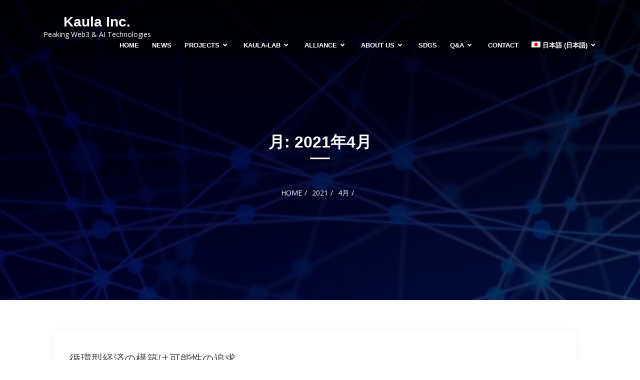

--- FILE ---
content_type: text/html; charset=UTF-8
request_url: https://kaula.jp/2021/04/
body_size: 14793
content:
<!doctype html>
<html lang="ja">
<head>
    <meta charset="UTF-8">
    <meta name="viewport" content="width=device-width, initial-scale=1">
    <link rel="profile" href="https://gmpg.org/xfn/11">

    <title>2021年4月 &#8211; Kaula Inc.</title>
<meta name='robots' content='max-image-preview:large' />
<link rel='dns-prefetch' href='//stats.wp.com' />
<link rel='dns-prefetch' href='//fonts.googleapis.com' />
<link rel='dns-prefetch' href='//v0.wordpress.com' />
<link rel='preconnect' href='//c0.wp.com' />
<link rel="alternate" type="application/rss+xml" title="Kaula Inc. &raquo; フィード" href="https://kaula.jp/feed/" />
<link rel="alternate" type="application/rss+xml" title="Kaula Inc. &raquo; コメントフィード" href="https://kaula.jp/comments/feed/" />
<script type="text/javascript" id="wpp-js" src="https://kaula.jp/wp/wp-content/plugins/wordpress-popular-posts/assets/js/wpp.min.js?ver=7.3.6" data-sampling="0" data-sampling-rate="100" data-api-url="https://kaula.jp/wp-json/wordpress-popular-posts" data-post-id="0" data-token="dfe08d4ee7" data-lang="0" data-debug="0"></script>
<style id='wp-img-auto-sizes-contain-inline-css' type='text/css'>
img:is([sizes=auto i],[sizes^="auto," i]){contain-intrinsic-size:3000px 1500px}
/*# sourceURL=wp-img-auto-sizes-contain-inline-css */
</style>
<style id='wp-emoji-styles-inline-css' type='text/css'>

	img.wp-smiley, img.emoji {
		display: inline !important;
		border: none !important;
		box-shadow: none !important;
		height: 1em !important;
		width: 1em !important;
		margin: 0 0.07em !important;
		vertical-align: -0.1em !important;
		background: none !important;
		padding: 0 !important;
	}
/*# sourceURL=wp-emoji-styles-inline-css */
</style>
<link rel='stylesheet' id='wp-block-library-css' href='https://c0.wp.com/c/6.9/wp-includes/css/dist/block-library/style.min.css' type='text/css' media='all' />
<style id='wp-block-list-inline-css' type='text/css'>
ol,ul{box-sizing:border-box}:root :where(.wp-block-list.has-background){padding:1.25em 2.375em}
/*# sourceURL=https://c0.wp.com/c/6.9/wp-includes/blocks/list/style.min.css */
</style>
<style id='wp-block-paragraph-inline-css' type='text/css'>
.is-small-text{font-size:.875em}.is-regular-text{font-size:1em}.is-large-text{font-size:2.25em}.is-larger-text{font-size:3em}.has-drop-cap:not(:focus):first-letter{float:left;font-size:8.4em;font-style:normal;font-weight:100;line-height:.68;margin:.05em .1em 0 0;text-transform:uppercase}body.rtl .has-drop-cap:not(:focus):first-letter{float:none;margin-left:.1em}p.has-drop-cap.has-background{overflow:hidden}:root :where(p.has-background){padding:1.25em 2.375em}:where(p.has-text-color:not(.has-link-color)) a{color:inherit}p.has-text-align-left[style*="writing-mode:vertical-lr"],p.has-text-align-right[style*="writing-mode:vertical-rl"]{rotate:180deg}
/*# sourceURL=https://c0.wp.com/c/6.9/wp-includes/blocks/paragraph/style.min.css */
</style>
<link rel='stylesheet' id='mediaelement-css' href='https://c0.wp.com/c/6.9/wp-includes/js/mediaelement/mediaelementplayer-legacy.min.css' type='text/css' media='all' />
<link rel='stylesheet' id='wp-mediaelement-css' href='https://c0.wp.com/c/6.9/wp-includes/js/mediaelement/wp-mediaelement.min.css' type='text/css' media='all' />
<style id='global-styles-inline-css' type='text/css'>
:root{--wp--preset--aspect-ratio--square: 1;--wp--preset--aspect-ratio--4-3: 4/3;--wp--preset--aspect-ratio--3-4: 3/4;--wp--preset--aspect-ratio--3-2: 3/2;--wp--preset--aspect-ratio--2-3: 2/3;--wp--preset--aspect-ratio--16-9: 16/9;--wp--preset--aspect-ratio--9-16: 9/16;--wp--preset--color--black: #000000;--wp--preset--color--cyan-bluish-gray: #abb8c3;--wp--preset--color--white: #ffffff;--wp--preset--color--pale-pink: #f78da7;--wp--preset--color--vivid-red: #cf2e2e;--wp--preset--color--luminous-vivid-orange: #ff6900;--wp--preset--color--luminous-vivid-amber: #fcb900;--wp--preset--color--light-green-cyan: #7bdcb5;--wp--preset--color--vivid-green-cyan: #00d084;--wp--preset--color--pale-cyan-blue: #8ed1fc;--wp--preset--color--vivid-cyan-blue: #0693e3;--wp--preset--color--vivid-purple: #9b51e0;--wp--preset--gradient--vivid-cyan-blue-to-vivid-purple: linear-gradient(135deg,rgb(6,147,227) 0%,rgb(155,81,224) 100%);--wp--preset--gradient--light-green-cyan-to-vivid-green-cyan: linear-gradient(135deg,rgb(122,220,180) 0%,rgb(0,208,130) 100%);--wp--preset--gradient--luminous-vivid-amber-to-luminous-vivid-orange: linear-gradient(135deg,rgb(252,185,0) 0%,rgb(255,105,0) 100%);--wp--preset--gradient--luminous-vivid-orange-to-vivid-red: linear-gradient(135deg,rgb(255,105,0) 0%,rgb(207,46,46) 100%);--wp--preset--gradient--very-light-gray-to-cyan-bluish-gray: linear-gradient(135deg,rgb(238,238,238) 0%,rgb(169,184,195) 100%);--wp--preset--gradient--cool-to-warm-spectrum: linear-gradient(135deg,rgb(74,234,220) 0%,rgb(151,120,209) 20%,rgb(207,42,186) 40%,rgb(238,44,130) 60%,rgb(251,105,98) 80%,rgb(254,248,76) 100%);--wp--preset--gradient--blush-light-purple: linear-gradient(135deg,rgb(255,206,236) 0%,rgb(152,150,240) 100%);--wp--preset--gradient--blush-bordeaux: linear-gradient(135deg,rgb(254,205,165) 0%,rgb(254,45,45) 50%,rgb(107,0,62) 100%);--wp--preset--gradient--luminous-dusk: linear-gradient(135deg,rgb(255,203,112) 0%,rgb(199,81,192) 50%,rgb(65,88,208) 100%);--wp--preset--gradient--pale-ocean: linear-gradient(135deg,rgb(255,245,203) 0%,rgb(182,227,212) 50%,rgb(51,167,181) 100%);--wp--preset--gradient--electric-grass: linear-gradient(135deg,rgb(202,248,128) 0%,rgb(113,206,126) 100%);--wp--preset--gradient--midnight: linear-gradient(135deg,rgb(2,3,129) 0%,rgb(40,116,252) 100%);--wp--preset--font-size--small: 13px;--wp--preset--font-size--medium: 20px;--wp--preset--font-size--large: 36px;--wp--preset--font-size--x-large: 42px;--wp--preset--spacing--20: 0.44rem;--wp--preset--spacing--30: 0.67rem;--wp--preset--spacing--40: 1rem;--wp--preset--spacing--50: 1.5rem;--wp--preset--spacing--60: 2.25rem;--wp--preset--spacing--70: 3.38rem;--wp--preset--spacing--80: 5.06rem;--wp--preset--shadow--natural: 6px 6px 9px rgba(0, 0, 0, 0.2);--wp--preset--shadow--deep: 12px 12px 50px rgba(0, 0, 0, 0.4);--wp--preset--shadow--sharp: 6px 6px 0px rgba(0, 0, 0, 0.2);--wp--preset--shadow--outlined: 6px 6px 0px -3px rgb(255, 255, 255), 6px 6px rgb(0, 0, 0);--wp--preset--shadow--crisp: 6px 6px 0px rgb(0, 0, 0);}:where(.is-layout-flex){gap: 0.5em;}:where(.is-layout-grid){gap: 0.5em;}body .is-layout-flex{display: flex;}.is-layout-flex{flex-wrap: wrap;align-items: center;}.is-layout-flex > :is(*, div){margin: 0;}body .is-layout-grid{display: grid;}.is-layout-grid > :is(*, div){margin: 0;}:where(.wp-block-columns.is-layout-flex){gap: 2em;}:where(.wp-block-columns.is-layout-grid){gap: 2em;}:where(.wp-block-post-template.is-layout-flex){gap: 1.25em;}:where(.wp-block-post-template.is-layout-grid){gap: 1.25em;}.has-black-color{color: var(--wp--preset--color--black) !important;}.has-cyan-bluish-gray-color{color: var(--wp--preset--color--cyan-bluish-gray) !important;}.has-white-color{color: var(--wp--preset--color--white) !important;}.has-pale-pink-color{color: var(--wp--preset--color--pale-pink) !important;}.has-vivid-red-color{color: var(--wp--preset--color--vivid-red) !important;}.has-luminous-vivid-orange-color{color: var(--wp--preset--color--luminous-vivid-orange) !important;}.has-luminous-vivid-amber-color{color: var(--wp--preset--color--luminous-vivid-amber) !important;}.has-light-green-cyan-color{color: var(--wp--preset--color--light-green-cyan) !important;}.has-vivid-green-cyan-color{color: var(--wp--preset--color--vivid-green-cyan) !important;}.has-pale-cyan-blue-color{color: var(--wp--preset--color--pale-cyan-blue) !important;}.has-vivid-cyan-blue-color{color: var(--wp--preset--color--vivid-cyan-blue) !important;}.has-vivid-purple-color{color: var(--wp--preset--color--vivid-purple) !important;}.has-black-background-color{background-color: var(--wp--preset--color--black) !important;}.has-cyan-bluish-gray-background-color{background-color: var(--wp--preset--color--cyan-bluish-gray) !important;}.has-white-background-color{background-color: var(--wp--preset--color--white) !important;}.has-pale-pink-background-color{background-color: var(--wp--preset--color--pale-pink) !important;}.has-vivid-red-background-color{background-color: var(--wp--preset--color--vivid-red) !important;}.has-luminous-vivid-orange-background-color{background-color: var(--wp--preset--color--luminous-vivid-orange) !important;}.has-luminous-vivid-amber-background-color{background-color: var(--wp--preset--color--luminous-vivid-amber) !important;}.has-light-green-cyan-background-color{background-color: var(--wp--preset--color--light-green-cyan) !important;}.has-vivid-green-cyan-background-color{background-color: var(--wp--preset--color--vivid-green-cyan) !important;}.has-pale-cyan-blue-background-color{background-color: var(--wp--preset--color--pale-cyan-blue) !important;}.has-vivid-cyan-blue-background-color{background-color: var(--wp--preset--color--vivid-cyan-blue) !important;}.has-vivid-purple-background-color{background-color: var(--wp--preset--color--vivid-purple) !important;}.has-black-border-color{border-color: var(--wp--preset--color--black) !important;}.has-cyan-bluish-gray-border-color{border-color: var(--wp--preset--color--cyan-bluish-gray) !important;}.has-white-border-color{border-color: var(--wp--preset--color--white) !important;}.has-pale-pink-border-color{border-color: var(--wp--preset--color--pale-pink) !important;}.has-vivid-red-border-color{border-color: var(--wp--preset--color--vivid-red) !important;}.has-luminous-vivid-orange-border-color{border-color: var(--wp--preset--color--luminous-vivid-orange) !important;}.has-luminous-vivid-amber-border-color{border-color: var(--wp--preset--color--luminous-vivid-amber) !important;}.has-light-green-cyan-border-color{border-color: var(--wp--preset--color--light-green-cyan) !important;}.has-vivid-green-cyan-border-color{border-color: var(--wp--preset--color--vivid-green-cyan) !important;}.has-pale-cyan-blue-border-color{border-color: var(--wp--preset--color--pale-cyan-blue) !important;}.has-vivid-cyan-blue-border-color{border-color: var(--wp--preset--color--vivid-cyan-blue) !important;}.has-vivid-purple-border-color{border-color: var(--wp--preset--color--vivid-purple) !important;}.has-vivid-cyan-blue-to-vivid-purple-gradient-background{background: var(--wp--preset--gradient--vivid-cyan-blue-to-vivid-purple) !important;}.has-light-green-cyan-to-vivid-green-cyan-gradient-background{background: var(--wp--preset--gradient--light-green-cyan-to-vivid-green-cyan) !important;}.has-luminous-vivid-amber-to-luminous-vivid-orange-gradient-background{background: var(--wp--preset--gradient--luminous-vivid-amber-to-luminous-vivid-orange) !important;}.has-luminous-vivid-orange-to-vivid-red-gradient-background{background: var(--wp--preset--gradient--luminous-vivid-orange-to-vivid-red) !important;}.has-very-light-gray-to-cyan-bluish-gray-gradient-background{background: var(--wp--preset--gradient--very-light-gray-to-cyan-bluish-gray) !important;}.has-cool-to-warm-spectrum-gradient-background{background: var(--wp--preset--gradient--cool-to-warm-spectrum) !important;}.has-blush-light-purple-gradient-background{background: var(--wp--preset--gradient--blush-light-purple) !important;}.has-blush-bordeaux-gradient-background{background: var(--wp--preset--gradient--blush-bordeaux) !important;}.has-luminous-dusk-gradient-background{background: var(--wp--preset--gradient--luminous-dusk) !important;}.has-pale-ocean-gradient-background{background: var(--wp--preset--gradient--pale-ocean) !important;}.has-electric-grass-gradient-background{background: var(--wp--preset--gradient--electric-grass) !important;}.has-midnight-gradient-background{background: var(--wp--preset--gradient--midnight) !important;}.has-small-font-size{font-size: var(--wp--preset--font-size--small) !important;}.has-medium-font-size{font-size: var(--wp--preset--font-size--medium) !important;}.has-large-font-size{font-size: var(--wp--preset--font-size--large) !important;}.has-x-large-font-size{font-size: var(--wp--preset--font-size--x-large) !important;}
/*# sourceURL=global-styles-inline-css */
</style>

<style id='classic-theme-styles-inline-css' type='text/css'>
/*! This file is auto-generated */
.wp-block-button__link{color:#fff;background-color:#32373c;border-radius:9999px;box-shadow:none;text-decoration:none;padding:calc(.667em + 2px) calc(1.333em + 2px);font-size:1.125em}.wp-block-file__button{background:#32373c;color:#fff;text-decoration:none}
/*# sourceURL=/wp-includes/css/classic-themes.min.css */
</style>
<link rel='stylesheet' id='contact-form-7-css' href='https://kaula.jp/wp/wp-content/plugins/contact-form-7/includes/css/styles.css?ver=6.1.4' type='text/css' media='all' />
<link rel='stylesheet' id='display-medium-posts-css' href='https://kaula.jp/wp/wp-content/plugins/display-medium-posts/public/css/display-medium-posts-public.css?ver=1.0.0' type='text/css' media='all' />
<link rel='stylesheet' id='ace-owl-carousel-css' href='https://kaula.jp/wp/wp-content/plugins/display-medium-posts/public/vendors/owl-carousel/owl.carousel.css?ver=1.0.0' type='text/css' media='all' />
<link rel='stylesheet' id='ace-owl-theme-css' href='https://kaula.jp/wp/wp-content/plugins/display-medium-posts/public/vendors/owl-carousel/owl.theme.css?ver=1.0.0' type='text/css' media='all' />
<link rel='stylesheet' id='wpml-legacy-dropdown-0-css' href='//kaula.jp/wp/wp-content/plugins/sitepress-multilingual-cms/templates/language-switchers/legacy-dropdown/style.css?ver=1' type='text/css' media='all' />
<link rel='stylesheet' id='wpml-menu-item-0-css' href='//kaula.jp/wp/wp-content/plugins/sitepress-multilingual-cms/templates/language-switchers/menu-item/style.css?ver=1' type='text/css' media='all' />
<link rel='stylesheet' id='wordpress-popular-posts-css-css' href='https://kaula.jp/wp/wp-content/plugins/wordpress-popular-posts/assets/css/wpp.css?ver=7.3.6' type='text/css' media='all' />
<link rel='stylesheet' id='online-portfolio-googleapis-css' href='//fonts.googleapis.com/css?family=Open+Sans:300,300i,400,400i,600,600i,700,700i,800,800i|Work+Sans:100,200,300,400,500,600,700,800,900' type='text/css' media='all' />
<link rel='stylesheet' id='font-awesome-css' href='https://kaula.jp/wp/wp-content/themes/online-portfolio/assets/lib/font-awesome/css/all.min.css?ver=5.8.1' type='text/css' media='all' />
<link rel='stylesheet' id='bootstrap-css' href='https://kaula.jp/wp/wp-content/themes/online-portfolio/assets/lib/bootstrap/css/bootstrap.min.css?ver=4.2.1' type='text/css' media='all' />
<link rel='stylesheet' id='animate-css' href='https://kaula.jp/wp/wp-content/themes/online-portfolio/assets/lib/animate/animate.min.css?ver=3.5.2' type='text/css' media='all' />
<link rel='stylesheet' id='owlcarousel-css-css' href='https://kaula.jp/wp/wp-content/themes/online-portfolio/assets/lib/owlcarousel/assets/owl.carousel.min.css?ver=2.2.1' type='text/css' media='all' />
<link rel='stylesheet' id='lightbox-css' href='https://kaula.jp/wp/wp-content/themes/online-portfolio/assets/lib/lightbox/css/lightbox.min.css?ver=2.2.1' type='text/css' media='all' />
<link rel='stylesheet' id='online-portfolio-style-css' href='https://kaula.jp/wp/wp-content/themes/online-portfolio/style.css?ver=6.9' type='text/css' media='all' />
<style id='online-portfolio-style-inline-css' type='text/css'>
.example_f , #intro .btn-get-started , .search-button button, a.btn-get-started.scrollto,.section-header h3::after,#faq #accordion .card-header .btn[aria-expanded="true"],#portfolio #portfolio-flters li:hover, #portfolio #portfolio-flters li.filter-active,#call-to-action .cta-btn:hover,.back-to-top{
           background: #ffffff;}
           
     .nav-menu a:hover,.nav-menu a:active,.nav-menu a:focus, #mobile-nav ul li.menu-active a, .footer-top a, .timeline-content a, #facts .counters span, .credits a, a.btn-get-started.scrollto.know a , .nav-menu li:hover > a, .nav-menu > .menu-active > a,#services .icon i,#services .box:hover .title a,.contact-page-content ul li .fa{
    
           color: #ffffff;}
    #testimonials .owl-dot.active,.post-rating, .line > span, .service-icon div, .widget-online-portfolio-theme-counter, .portfolioFilter .current, .portfolioFilter a:hover, .paralex-btn:hover, .view-more:hover, .features-slider .owl-theme .owl-controls .owl-page.active span, .widget-online-portfolio-theme-testimonial .owl-theme .owl-controls .owl-page.active span, .read-more-background, .widget-online-portfolio-theme-testimonial, .widget-online-portfolio-theme-meetbutton, .footer-tags a:hover, .ample-inner-banner, .widget-search .search-submit:hover,  .pagination-blog .pagination > .active > a, .pagination-blog .pagination > li > a:hover, .scrollup, .widget_search .search-submit, posts-navigation .nav-previous, .posts-navigation .nav-next, .wpcf7-form input.wpcf7-submit

 {
    
           background-color: #ffffff;}
           
    #footer .footer-top{
         background-color: #252020;}
    ..icon-box--description .fa{
         border-color: #ffffff!important;}
    .post-rating,.line > span, .service-icon div, .widget-online-portfolio-theme-counter, .portfolioFilter .current, .portfolioFilter a:hover, .paralex-btn:hover, .view-more:hover, .features-slider .owl-theme .owl-controls .owl-page.active span, .widget-online-portfolio-theme-testimonial .owl-theme .owl-controls .owl-page.active span, .read-more-background, .widget-online-portfolio-theme-testimonial, .widget-online-portfolio-theme-meetbutton, .footer-tags a:hover, .ample-inner-banner,  .widget-search .search-submit:hover,  .pagination-blog .pagination > .active > a, .pagination-blog .pagination > li > a:hover, .scrollup ,.widget_search .search-submit ,posts-navigation .nav-previous,.posts-navigation .nav-next , .wpcf7-form input.wpcf7-submit
    
 {
    
           background-color: #ffffff;}
           
    .error404 .content-area .search-form .search-submit  ,.button-course, .read-more-background:hover,a.viewcourse , .blog-event-date{
           background: #ffffff!important;}
           
    
/*# sourceURL=online-portfolio-style-inline-css */
</style>
<link rel='stylesheet' id='online-portfolio-block-front-styles-css' href='https://kaula.jp/wp/wp-content/themes/online-portfolio/inc/gutenberg/gutenberg-front.css?ver=1.0' type='text/css' media='all' />
<script type="text/javascript" src="https://c0.wp.com/c/6.9/wp-includes/js/jquery/jquery.min.js" id="jquery-core-js"></script>
<script type="text/javascript" src="https://c0.wp.com/c/6.9/wp-includes/js/jquery/jquery-migrate.min.js" id="jquery-migrate-js"></script>
<script type="text/javascript" src="https://kaula.jp/wp/wp-content/plugins/display-medium-posts/public/vendors/owl-carousel/owl.carousel.js?ver=1.0.0" id="ace-owl-carousel-js-js"></script>
<script type="text/javascript" src="//kaula.jp/wp/wp-content/plugins/sitepress-multilingual-cms/templates/language-switchers/legacy-dropdown/script.js?ver=1" id="wpml-legacy-dropdown-0-js"></script>
<script type="text/javascript" src="https://kaula.jp/wp/wp-content/themes/online-portfolio/assets/js/theia-sticky-sidebar.js?ver=4.5.0" id="sticky-sidebar-js"></script>
<link rel="https://api.w.org/" href="https://kaula.jp/wp-json/" /><link rel="EditURI" type="application/rsd+xml" title="RSD" href="https://kaula.jp/wp/xmlrpc.php?rsd" />
<meta name="generator" content="WordPress 6.9" />
<meta name="generator" content="WPML ver:4.3.12 stt:1,28;" />
	<style>img#wpstats{display:none}</style>
		            <style id="wpp-loading-animation-styles">@-webkit-keyframes bgslide{from{background-position-x:0}to{background-position-x:-200%}}@keyframes bgslide{from{background-position-x:0}to{background-position-x:-200%}}.wpp-widget-block-placeholder,.wpp-shortcode-placeholder{margin:0 auto;width:60px;height:3px;background:#dd3737;background:linear-gradient(90deg,#dd3737 0%,#571313 10%,#dd3737 100%);background-size:200% auto;border-radius:3px;-webkit-animation:bgslide 1s infinite linear;animation:bgslide 1s infinite linear}</style>
            	<style type="text/css">
			.site-title a,
		.site-description {
			color: #ffffff;
		}
		</style>
	
<!-- Jetpack Open Graph Tags -->
<meta property="og:type" content="website" />
<meta property="og:title" content="2021年4月 &#8211; Kaula Inc." />
<meta property="og:site_name" content="Kaula Inc." />
<meta property="og:image" content="https://kaula.jp/wp/wp-content/uploads/2020/05/cropped-sq_b-2.png" />
<meta property="og:image:width" content="512" />
<meta property="og:image:height" content="512" />
<meta property="og:image:alt" content="" />
<meta property="og:locale" content="ja_JP" />

<!-- End Jetpack Open Graph Tags -->
<link rel="icon" href="https://kaula.jp/wp/wp-content/uploads/2020/05/cropped-sq_b-2-32x32.png" sizes="32x32" />
<link rel="icon" href="https://kaula.jp/wp/wp-content/uploads/2020/05/cropped-sq_b-2-192x192.png" sizes="192x192" />
<link rel="apple-touch-icon" href="https://kaula.jp/wp/wp-content/uploads/2020/05/cropped-sq_b-2-180x180.png" />
<meta name="msapplication-TileImage" content="https://kaula.jp/wp/wp-content/uploads/2020/05/cropped-sq_b-2-270x270.png" />
</head>

<body class="archive date wp-theme-online-portfolio at-sticky-sidebar hfeed no-sidebar">

<div id="page" class="site">
    <a class="skip-link screen-reader-text" href="#content">
        Skip to content</a>
    
<!--==========================
  Header
============================-->
    


<header id="header">
        <div class="main-header">
        <div class="container-fluid">

            <div id="logo" class="pull-left">
                                        <h1 class="site-title">
                            <a href="https://kaula.jp/" rel="home">Kaula Inc.</a>
                        </h1>
                                                <p class="site-description">Peaking Web3 &amp; AI Technologies</p>
                                        <!-- Uncomment below if you prefer to use an image logo -->
                <!-- <a href="#intro"><img src="img/logo.png" alt="" title="" /></a>-->
            </div>

            <nav id="nav-menu-container">


                <div class="menu-main-container"><ul id="menu-main" class="nav-menu"><li id="menu-item-4590" class="menu-item menu-item-type-custom menu-item-object-custom menu-item-home menu-item-4590"><a href="https://kaula.jp">HOME</a></li>
<li id="menu-item-4606" class="menu-item menu-item-type-taxonomy menu-item-object-category menu-item-4606"><a href="https://kaula.jp/category/news/">News</a></li>
<li id="menu-item-4603" class="menu-item menu-item-type-post_type menu-item-object-page menu-item-has-children menu-item-4603"><a href="https://kaula.jp/project/">Projects</a>
<ul class="sub-menu">
	<li id="menu-item-11386" class="menu-item menu-item-type-post_type menu-item-object-page menu-item-has-children menu-item-11386"><a href="https://kaula.jp/project/web3-self-sovereign-platform/">BACE Service Platform</a>
	<ul class="sub-menu">
		<li id="menu-item-13297" class="menu-item menu-item-type-post_type menu-item-object-page menu-item-13297"><a href="https://kaula.jp/2024-poc/">BACE Service Platform PoC</a></li>
		<li id="menu-item-15059" class="menu-item menu-item-type-post_type menu-item-object-page menu-item-has-children menu-item-15059"><a href="https://kaula.jp/2024-poc/battery-web%e7%89%b9%e5%be%b4%e3%81%a8%e8%83%8c%e6%99%af/">Battery Web™ 特徴と開発の背景</a>
		<ul class="sub-menu">
			<li id="menu-item-14077" class="menu-item menu-item-type-post_type menu-item-object-page menu-item-14077"><a href="https://kaula.jp/rd/bqc/">EV蓄電池品質管理モデル</a></li>
		</ul>
</li>
		<li id="menu-item-9998" class="menu-item menu-item-type-post_type menu-item-object-page menu-item-9998"><a href="https://kaula.jp/ssi/">Battery Web™ / Dataspace</a></li>
		<li id="menu-item-11571" class="menu-item menu-item-type-post_type menu-item-object-page menu-item-11571"><a href="https://kaula.jp/project/rbds/">RBDS/IoT HUB</a></li>
		<li id="menu-item-5340" class="menu-item menu-item-type-post_type menu-item-object-page menu-item-5340"><a href="https://kaula.jp/project/bace-platform/">KABLIS</a></li>
		<li id="menu-item-4593" class="menu-item menu-item-type-post_type menu-item-object-page menu-item-4593"><a href="https://kaula.jp/project/brvps/">BRVPS</a></li>
	</ul>
</li>
	<li id="menu-item-11420" class="menu-item menu-item-type-post_type menu-item-object-page menu-item-11420"><a href="https://kaula.jp/medical-passport-digital-product-passport/">Medical Passport</a></li>
</ul>
</li>
<li id="menu-item-4962" class="menu-item menu-item-type-post_type menu-item-object-page menu-item-has-children menu-item-4962"><a href="https://kaula.jp/kaula-lab/">Kaula-Lab</a>
<ul class="sub-menu">
	<li id="menu-item-13443" class="menu-item menu-item-type-post_type menu-item-object-page menu-item-13443"><a href="https://kaula.jp/seminar-article/">Seminar &#038; Article</a></li>
	<li id="menu-item-4597" class="menu-item menu-item-type-post_type menu-item-object-page menu-item-4597"><a href="https://kaula.jp/rd/">Research &amp; Development</a></li>
	<li id="menu-item-4604" class="menu-item menu-item-type-post_type menu-item-object-page current_page_parent menu-item-4604"><a href="https://kaula.jp/recent/">Blog</a></li>
	<li id="menu-item-8730" class="menu-item menu-item-type-post_type menu-item-object-page menu-item-8730"><a href="https://kaula.jp/medium/">Medium</a></li>
</ul>
</li>
<li id="menu-item-4602" class="menu-item menu-item-type-post_type menu-item-object-page menu-item-has-children menu-item-4602"><a href="https://kaula.jp/alliance/">Alliance</a>
<ul class="sub-menu">
	<li id="menu-item-4595" class="menu-item menu-item-type-post_type menu-item-object-page menu-item-4595"><a href="https://kaula.jp/partner/">Partner</a></li>
	<li id="menu-item-4822" class="menu-item menu-item-type-post_type menu-item-object-page menu-item-4822"><a href="https://kaula.jp/alliance/mobi/">MOBI（2019.11~2024.03）</a></li>
	<li id="menu-item-5846" class="menu-item menu-item-type-post_type menu-item-object-page menu-item-5846"><a href="https://kaula.jp/alliance/eea/">EEA（2017.05~2023.05）</a></li>
	<li id="menu-item-4841" class="menu-item menu-item-type-post_type menu-item-object-page menu-item-4841"><a href="https://kaula.jp/alliance/ewf/">EWF (2020.03~2021.05)</a></li>
</ul>
</li>
<li id="menu-item-4601" class="menu-item menu-item-type-post_type menu-item-object-page menu-item-has-children menu-item-4601"><a href="https://kaula.jp/about-us/">About Us</a>
<ul class="sub-menu">
	<li id="menu-item-4598" class="menu-item menu-item-type-post_type menu-item-object-page menu-item-4598"><a href="https://kaula.jp/team/">Team</a></li>
	<li id="menu-item-4607" class="menu-item menu-item-type-post_type menu-item-object-page menu-item-4607"><a href="https://kaula.jp/access/">Access</a></li>
</ul>
</li>
<li id="menu-item-9460" class="menu-item menu-item-type-post_type menu-item-object-page menu-item-9460"><a href="https://kaula.jp/sdgs/">SDGs</a></li>
<li id="menu-item-10598" class="menu-item menu-item-type-post_type menu-item-object-page menu-item-has-children menu-item-10598"><a href="https://kaula.jp/qa/">Q&#038;A</a>
<ul class="sub-menu">
	<li id="menu-item-10824" class="menu-item menu-item-type-taxonomy menu-item-object-category menu-item-10824"><a href="https://kaula.jp/category/qa/">Q&amp;A_2025</a></li>
</ul>
</li>
<li id="menu-item-4599" class="menu-item menu-item-type-post_type menu-item-object-page menu-item-4599"><a href="https://kaula.jp/contact/">Contact</a></li>
<li id="menu-item-wpml-ls-63-ja" class="menu-item wpml-ls-slot-63 wpml-ls-item wpml-ls-item-ja wpml-ls-current-language wpml-ls-menu-item wpml-ls-first-item menu-item-type-wpml_ls_menu_item menu-item-object-wpml_ls_menu_item menu-item-has-children menu-item-wpml-ls-63-ja"><a href="https://kaula.jp/2021/04/" title="日本語"><img class="wpml-ls-flag" src="https://kaula.jp/wp/wp-content/plugins/sitepress-multilingual-cms/res/flags/ja.png" alt=""><span class="wpml-ls-native" lang="ja">日本語</span><span class="wpml-ls-display"><span class="wpml-ls-bracket"> (</span>日本語<span class="wpml-ls-bracket">)</span></span></a>
<ul class="sub-menu">
	<li id="menu-item-wpml-ls-63-en" class="menu-item wpml-ls-slot-63 wpml-ls-item wpml-ls-item-en wpml-ls-menu-item wpml-ls-last-item menu-item-type-wpml_ls_menu_item menu-item-object-wpml_ls_menu_item menu-item-wpml-ls-63-en"><a href="https://kaula.jp/en/2021/04/" title="英語"><img class="wpml-ls-flag" src="https://kaula.jp/wp/wp-content/plugins/sitepress-multilingual-cms/res/flags/en.png" alt=""><span class="wpml-ls-native" lang="en">English</span><span class="wpml-ls-display"><span class="wpml-ls-bracket"> (</span>英語<span class="wpml-ls-bracket">)</span></span></a></li>
</ul>
</li>
</ul></div>
            </nav><!-- #nav-menu-container -->
        </div>

    </div>
</header><!-- #header -->






<main id="main">
	

	<div class="inner-header-banner overlay bg-img"
		 style="background-image: url(https://kaula.jp/wp/wp-content/uploads/2023/02/cropped-1596367_m-1.jpg);">
		<div class="container">
			<header class="section-header">
						<h3>月: <span>2021年4月</span> </h3>

				
					<div class="breadcrumbs">
						<div class="container">
							<div class="breadcrumb-trail breadcrumbs" arial-label="Breadcrumbs" role="navigation">
								<ol class="breadcrumb trail-items">
									<li><nav role="navigation" aria-label="Breadcrumbs" class="breadcrumb-trail breadcrumbs" itemprop="breadcrumb"><h2 class="trail-browse">Browse</h2><ul class="trail-items" itemscope itemtype="http://schema.org/BreadcrumbList"><meta name="numberOfItems" content="3" /><meta name="itemListOrder" content="Ascending" /><li itemprop="itemListElement" itemscope itemtype="http://schema.org/ListItem" class="trail-item trail-begin"><a href="https://kaula.jp" rel="home"><span itemprop="name">Home</span></a><meta itemprop="position" content="1" /></li><li itemprop="itemListElement" itemscope itemtype="http://schema.org/ListItem" class="trail-item"><a href="https://kaula.jp/2021/"><span itemprop="name">2021</span></a><meta itemprop="position" content="2" /></li><li itemprop="itemListElement" itemscope itemtype="http://schema.org/ListItem" class="trail-item trail-end"><span itemprop="name">4月</span><meta itemprop="position" content="3" /></li></ul></nav></li>
								</ol>
							</div>
						</div>
					</div>
				
			</header>
		</div>
	</div>


	<div id="content" class="site-content single-ample-page">
		<div class="container  clearfix">
							<div class="row">					<!-- Start primary content area -->
					<div id="primary" class="content-area">
						<main id="main" class="site-main" role="main">

							
<div class="col-md-12">
    <article id="post-5517"
             class="post type-post status-publish has-post-thumbnail hentry" class="post-5517 post type-post status-publish format-standard hentry category-blog-ja category-kaula_lab-ja">


        <a class="post-thumbnail" href="#" aria-hidden="true" tabindex="-1">
                    </a>

        <header class="entry-header">
            <h3 class="entry-title">
                <a href="https://kaula.jp/2021/04/25/ce/" rel="bookmark">循環型経済の構築は可能性の追求</a>
            </h3>
            <div class="entry-meta">
											<span class="posted-on">Posted on
<a href="#" rel="bookmark">
    <time class="entry-date published updated" datetime="2018-11-25T04:36:26+00:00">2021-04-25</time>
</a>
											</span>
												<span class="byline"> by
													<span class="author vcard">
													<a class="url fn n"
                                                       href="https://kaula.jp/2021/04/25/ce/">kaula marketing</a>
												</span>
											</span>
            </div><!-- .entry-meta -->
        </header><!-- .entry-header -->


        <div class="entry-content">
            <p>    循環型経済の構築は、新規性、独創性、革新性の訴求による可能性の追求が本質であり、&hellip;            </p>
            
            <a href="https://kaula.jp/2021/04/25/ce/"
               class="continue-link">Continue Reading</a>

        </div><!-- .entry-content -->


    </article>
</div>





<div class="col-md-12">
    <article id="post-5456"
             class="post type-post status-publish has-post-thumbnail hentry" class="post-5456 post type-post status-publish format-standard hentry category-news category-pr">


        <a class="post-thumbnail" href="#" aria-hidden="true" tabindex="-1">
                    </a>

        <header class="entry-header">
            <h3 class="entry-title">
                <a href="https://kaula.jp/2021/04/22/%e4%bb%b2%e7%94%b0%e5%a4%aa%e9%83%8e%e6%b0%8f%e3%82%92%e6%9c%80%e9%ab%98%e3%83%93%e3%82%b8%e3%83%8d%e3%82%b9%e8%b2%ac%e4%bb%bb%e8%80%85cbo%e3%81%ab%e4%bb%bb%e5%91%bd/" rel="bookmark">仲田太郎氏を最高ビジネス責任者(CBO)に任命</a>
            </h3>
            <div class="entry-meta">
											<span class="posted-on">Posted on
<a href="#" rel="bookmark">
    <time class="entry-date published updated" datetime="2018-11-25T04:36:26+00:00">2021-04-22</time>
</a>
											</span>
												<span class="byline"> by
													<span class="author vcard">
													<a class="url fn n"
                                                       href="https://kaula.jp/2021/04/22/%e4%bb%b2%e7%94%b0%e5%a4%aa%e9%83%8e%e6%b0%8f%e3%82%92%e6%9c%80%e9%ab%98%e3%83%93%e3%82%b8%e3%83%8d%e3%82%b9%e8%b2%ac%e4%bb%bb%e8%80%85cbo%e3%81%ab%e4%bb%bb%e5%91%bd/">kaula marketing</a>
												</span>
											</span>
            </div><!-- .entry-meta -->
        </header><!-- .entry-header -->


        <div class="entry-content">
            <p>    仲田氏はカウラのアライアンスおよびマーケティングの方向性をマネジメントし強力なリ&hellip;            </p>
            
            <a href="https://kaula.jp/2021/04/22/%e4%bb%b2%e7%94%b0%e5%a4%aa%e9%83%8e%e6%b0%8f%e3%82%92%e6%9c%80%e9%ab%98%e3%83%93%e3%82%b8%e3%83%8d%e3%82%b9%e8%b2%ac%e4%bb%bb%e8%80%85cbo%e3%81%ab%e4%bb%bb%e5%91%bd/"
               class="continue-link">Continue Reading</a>

        </div><!-- .entry-content -->


    </article>
</div>





						</main><!-- #main -->
					</div><!-- #primary -->

					<div id="sidebar-primary secondary" class="widget-area sidebar" role="complementary">
						<section  class="widget ">
							
<aside id="secondary" class="widget-area">
	<div class="side-bar1">
		<section id="twitter_timeline-2" class="widget widget_twitter_timeline"><h2 class="widget-title"><span>Twitter でフォロー</span></h2><a class="twitter-timeline" data-width="220" data-height="200" data-theme="light" data-border-color="#f0f0f1" data-lang="JA" data-partner="jetpack" href="https://twitter.com/kaula_jp" href="https://twitter.com/kaula_jp">ツイート</a></section>	</div>
</aside><!-- #secondary -->
						</section>
					</div>

				</div>
			</div>
		</div>
</main>


	<footer id="footer">
	
	<div class="footer-top">
			<div class="container">
				<div class="row">

					<div class="col-lg-3 col-md-6 footer-info">
						<section id="pages-4" class="widget widget_pages"><h2 class="widget-title"><span>site map</span></h2>
			<ul>
				<li class="page_item page-item-17"><a href="https://kaula.jp/about-us/">About Us</a></li>
<li class="page_item page-item-1851"><a href="https://kaula.jp/access/">Access</a></li>
<li class="page_item page-item-4094 page_item_has_children"><a href="https://kaula.jp/alliance/">Alliance</a>
<ul class='children'>
	<li class="page_item page-item-5844"><a href="https://kaula.jp/alliance/eea/">EEA（2017.05~2023.05）</a></li>
	<li class="page_item page-item-4839"><a href="https://kaula.jp/alliance/ewf/">EWF（2020.03~2021.05）</a></li>
	<li class="page_item page-item-4820"><a href="https://kaula.jp/alliance/mobi/">MOBI（2019~2024）</a></li>
</ul>
</li>
<li class="page_item page-item-13193 page_item_has_children"><a href="https://kaula.jp/2024-poc/">BACE Service Platform</a>
<ul class='children'>
	<li class="page_item page-item-15058"><a href="https://kaula.jp/2024-poc/battery-web%e7%89%b9%e5%be%b4%e3%81%a8%e8%83%8c%e6%99%af/">Battery Web™ 特徴と開発の背景</a></li>
</ul>
</li>
<li class="page_item page-item-9996"><a href="https://kaula.jp/ssi/">Battery Web™ dataspace ~Web3自己主権型情報共有データスペース~</a></li>
<li class="page_item page-item-963 current_page_parent"><a href="https://kaula.jp/recent/">BLOG</a></li>
<li class="page_item page-item-21"><a href="https://kaula.jp/contact/">Contact</a></li>
<li class="page_item page-item-11"><a href="https://kaula.jp/">HOME</a></li>
<li class="page_item page-item-4960"><a href="https://kaula.jp/kaula-lab/">Kaula-Lab</a></li>
<li class="page_item page-item-11419"><a href="https://kaula.jp/medical-passport-digital-product-passport/">Medical Passport / Digital Product Passport</a></li>
<li class="page_item page-item-8723"><a href="https://kaula.jp/medium/">Medium</a></li>
<li class="page_item page-item-735"><a href="https://kaula.jp/partner/">Partner</a></li>
<li class="page_item page-item-42"><a href="https://kaula.jp/privacy-policy/">Privacy policy</a></li>
<li class="page_item page-item-15 page_item_has_children"><a href="https://kaula.jp/project/">Projects</a>
<ul class='children'>
	<li class="page_item page-item-11381"><a href="https://kaula.jp/project/web3-self-sovereign-platform/">BACE Service Platform</a></li>
	<li class="page_item page-item-4289"><a href="https://kaula.jp/project/brvps/">BRVPS</a></li>
	<li class="page_item page-item-5240"><a href="https://kaula.jp/project/bace-platform/">Kaula Battery Lifecycle Information System</a></li>
	<li class="page_item page-item-11567"><a href="https://kaula.jp/project/rbds/">RBDS</a></li>
	<li class="page_item page-item-4753"><a href="https://kaula.jp/project/research/">RESEARCH</a></li>
</ul>
</li>
<li class="page_item page-item-10597"><a href="https://kaula.jp/qa/">Q&#038;A</a></li>
<li class="page_item page-item-724 page_item_has_children"><a href="https://kaula.jp/rd/">Research &amp; Development</a>
<ul class='children'>
	<li class="page_item page-item-14008"><a href="https://kaula.jp/rd/bqc/">EV蓄電池品質管理モデル</a></li>
</ul>
</li>
<li class="page_item page-item-9459"><a href="https://kaula.jp/sdgs/">SDGｓ</a></li>
<li class="page_item page-item-13442"><a href="https://kaula.jp/seminar-article/">Seminar &#038; Article</a></li>
<li class="page_item page-item-748"><a href="https://kaula.jp/team/">Team</a></li>
			</ul>

			</section>					</div>

					<div class="col-lg-3 col-md-6 footer-links">
						<section id="text-2" class="widget widget_text"><h2 class="widget-title"><span>Membership</span></h2>			<div class="textwidget"><p><a href="https://www.pref.fukuoka.lg.jp/contents/gbnetfukuoka.html">・GBNet福岡</a></p>
<p><a href="http://future-city.go.jp/">・地方創生SDGs官民連携プラットフォーム</a></p>
<p><a href="https://bccc.global/">・一般社団法人 ブロックチェーン推進協会</a><br />
Blockchain Collaborative Consortium</p>
<p>・BACEコンソーシアム（スマートユース協議会に変更）<br />
Battery Circular Ecosystem Consortium</p>
<p>・一般社団法人エッジプラットフォームコンソーシアム<br />
Edge Platform Consortium</p>
<p>・一般社団法人 自動車100年塾</p>
<p>・Mobility Open Blockchain Initiative</p>
</div>
		</section><section id="media_video-8" class="widget widget_media_video"><h2 class="widget-title"><span>MOBI’s Web3 Digital Infrastructure for the New Economy of Movement</span></h2><div style="width:100%;" class="wp-video"><video class="wp-video-shortcode" id="video-5517-1" preload="metadata" controls="controls"><source type="video/youtube" src="https://www.youtube.com/watch?v=lcNDWc2jNu8&#038;_=1" /><a href="https://www.youtube.com/watch?v=lcNDWc2jNu8">https://www.youtube.com/watch?v=lcNDWc2jNu8</a></video></div></section><section id="media_video-6" class="widget widget_media_video"><h2 class="widget-title"><span>MOBI Trusted Trip Standard 2021-10-27</span></h2><div style="width:100%;" class="wp-video"><video class="wp-video-shortcode" id="video-5517-2" preload="metadata" controls="controls"><source type="video/youtube" src="https://youtu.be/6ekVq7DdhD0?_=2" /><a href="https://youtu.be/6ekVq7DdhD0">https://youtu.be/6ekVq7DdhD0</a></video></div></section>					</div>

					<div class="col-lg-3 col-md-6 footer-contact">
						
		<section id="recent-posts-2" class="widget widget_recent_entries">
		<h2 class="widget-title"><span>NEWS</span></h2>
		<ul>
											<li>
					<a href="https://kaula.jp/2025/12/26/%e5%b9%b4%e6%9c%ab%e3%83%bb%e5%b9%b4%e5%a7%8b%e3%81%ae%e3%81%94%e6%8c%a8%e6%8b%b6/">年末・年始のご挨拶</a>
											<span class="post-date">2025-12-26</span>
									</li>
											<li>
					<a href="https://kaula.jp/2025/12/22/web3xai_aibod/">カウラ株式会社と株式会社AIBOD、Web3×AIによる次世代インフラ共同開発に向け業務提携を締結</a>
											<span class="post-date">2025-12-22</span>
									</li>
											<li>
					<a href="https://kaula.jp/2025/10/31/gbnet%e7%89%a9%e6%b5%81%e5%ae%9f%e8%a8%bc/">GBNet福岡参画企業による物流実証スタート！～使用済EVバッテリーの流通基盤構築に向けた共同実証を検討を開始～（福岡県庁ホームページ）</a>
											<span class="post-date">2025-10-31</span>
									</li>
											<li>
					<a href="https://kaula.jp/2025/08/22/gbnet%e3%82%b5%e3%82%b9%e3%83%86%e3%83%8aev/">GBNet福岡発表：全国初　福岡県が中古EVをリース　県内の個人や法人対象　月額2万5000円～3万5000円　レアメタルの国内循環へ</a>
											<span class="post-date">2025-08-22</span>
									</li>
											<li>
					<a href="https://kaula.jp/2025/07/14/250725_seminar/">「定置型蓄電池のビジネス・技術動向と劣化診断技術」産業戦略アナリスト大串康彦氏が7月25日(金)に講演</a>
											<span class="post-date">2025-07-14</span>
									</li>
					</ul>

		</section>					</div>

					<div class="col-lg-3 col-md-6 footer-newsletter">
						<section id="twitter_timeline-3" class="widget widget_twitter_timeline"><h2 class="widget-title"><span>X</span></h2><a class="twitter-timeline" data-width="220" data-theme="dark" data-border-color="#f0f0f1" data-tweet-limit="10" data-lang="JA" data-partner="jetpack" data-chrome="noscrollbar" href="https://twitter.com/kaula_jp" href="https://twitter.com/kaula_jp">ツイート</a></section><section id="widget_contact_info-5" class="widget widget_contact_info"><h2 class="widget-title"><span>住所</span></h2><div itemscope itemtype="http://schema.org/LocalBusiness"><div class="confit-address" itemscope itemtype="http://schema.org/PostalAddress" itemprop="address"><a href="https://maps.google.com/maps?z=16&#038;q=%E3%80%92100-0005%2B%E6%9D%B1%E4%BA%AC%E9%83%BD%E5%8D%83%E4%BB%A3%E7%94%B0%E5%8C%BA%E4%B8%B8%E3%81%AE%E5%86%853-2-2%2B%E4%B8%B8%E3%81%AE%E5%86%85%E4%BA%8C%E9%87%8D%E6%A9%8B%E3%83%93%E3%83%AB" target="_blank" rel="noopener noreferrer">〒100-0005<br/>東京都千代田区丸の内3-2-2 <br/>丸の内二重橋ビル</a></div><div class="confit-phone"><span itemprop="telephone">03-6837-9675</span></div><div class="confit-email"><a href="mailto:info@kaula.jp">info@kaula.jp</a></div></div></section><section id="search-2" class="widget widget_search"><h2 class="widget-title"><span>検索</span></h2><form action="https://kaula.jp" autocomplete="on" class="top-search">
    <input id="search" name="s" value="" type="text" placeholder="Search&hellip;&hellip;">
    <div class="search-button"><button type="submit">Search</button></div>
</form>
</section><section id="twitter_timeline-5" class="widget widget_twitter_timeline"><h2 class="widget-title"><span>X でフォロー</span></h2><a class="twitter-timeline" data-width="220" data-height="200" data-theme="light" data-border-color="#f0f0f1" data-lang="JA" data-partner="jetpack" href="https://twitter.com/kaula_jp" href="https://twitter.com/kaula_jp">ツイート</a></section>					</div>

				</div>
			</div>
		</div>
		
		

		<div class="container">
			<div class="copyright">
				&copy; 2025 Kaula Inc.			</div>
			<div class="credits">
				<a href="https://www.amplethemes.com/"
				> Design &amp; develop by AmpleThemes </a>
			</div>
		</div>
	</footer><!-- #footer -->

	<a href="#" class="back-to-top"><i class="fas fa-chevron-up"></i></a>
	<script type="speculationrules">
{"prefetch":[{"source":"document","where":{"and":[{"href_matches":"/*"},{"not":{"href_matches":["/wp/wp-*.php","/wp/wp-admin/*","/wp/wp-content/uploads/*","/wp/wp-content/*","/wp/wp-content/plugins/*","/wp/wp-content/themes/online-portfolio/*","/*\\?(.+)"]}},{"not":{"selector_matches":"a[rel~=\"nofollow\"]"}},{"not":{"selector_matches":".no-prefetch, .no-prefetch a"}}]},"eagerness":"conservative"}]}
</script>

			<script>(function(d, s, id) {
			var js, fjs = d.getElementsByTagName(s)[0];
			js = d.createElement(s); js.id = id;
			js.src = 'https://connect.facebook.net/en_US/sdk/xfbml.customerchat.js#xfbml=1&version=v6.0&autoLogAppEvents=1'
			fjs.parentNode.insertBefore(js, fjs);
			}(document, 'script', 'facebook-jssdk'));</script>
			<div class="fb-customerchat" attribution="wordpress" attribution_version="2.3" page_id="228501290938358"></div>

			<script type="text/javascript" src="https://c0.wp.com/c/6.9/wp-includes/js/dist/hooks.min.js" id="wp-hooks-js"></script>
<script type="text/javascript" src="https://c0.wp.com/c/6.9/wp-includes/js/dist/i18n.min.js" id="wp-i18n-js"></script>
<script type="text/javascript" id="wp-i18n-js-after">
/* <![CDATA[ */
wp.i18n.setLocaleData( { 'text direction\u0004ltr': [ 'ltr' ] } );
//# sourceURL=wp-i18n-js-after
/* ]]> */
</script>
<script type="text/javascript" src="https://kaula.jp/wp/wp-content/plugins/contact-form-7/includes/swv/js/index.js?ver=6.1.4" id="swv-js"></script>
<script type="text/javascript" id="contact-form-7-js-translations">
/* <![CDATA[ */
( function( domain, translations ) {
	var localeData = translations.locale_data[ domain ] || translations.locale_data.messages;
	localeData[""].domain = domain;
	wp.i18n.setLocaleData( localeData, domain );
} )( "contact-form-7", {"translation-revision-date":"2025-11-30 08:12:23+0000","generator":"GlotPress\/4.0.3","domain":"messages","locale_data":{"messages":{"":{"domain":"messages","plural-forms":"nplurals=1; plural=0;","lang":"ja_JP"},"This contact form is placed in the wrong place.":["\u3053\u306e\u30b3\u30f3\u30bf\u30af\u30c8\u30d5\u30a9\u30fc\u30e0\u306f\u9593\u9055\u3063\u305f\u4f4d\u7f6e\u306b\u7f6e\u304b\u308c\u3066\u3044\u307e\u3059\u3002"],"Error:":["\u30a8\u30e9\u30fc:"]}},"comment":{"reference":"includes\/js\/index.js"}} );
//# sourceURL=contact-form-7-js-translations
/* ]]> */
</script>
<script type="text/javascript" id="contact-form-7-js-before">
/* <![CDATA[ */
var wpcf7 = {
    "api": {
        "root": "https:\/\/kaula.jp\/wp-json\/",
        "namespace": "contact-form-7\/v1"
    },
    "cached": 1
};
//# sourceURL=contact-form-7-js-before
/* ]]> */
</script>
<script type="text/javascript" src="https://kaula.jp/wp/wp-content/plugins/contact-form-7/includes/js/index.js?ver=6.1.4" id="contact-form-7-js"></script>
<script type="text/javascript" src="https://kaula.jp/wp/wp-content/plugins/display-medium-posts/public/js/display-medium-posts-public.js?ver=1.0.0" id="display-medium-posts-js"></script>
<script type="text/javascript" src="https://kaula.jp/wp/wp-content/themes/online-portfolio/assets/lib/bootstrap/js/bootstrap.bundle.min.js?ver=4.2.1" id="bootstrap-js"></script>
<script type="text/javascript" src="https://kaula.jp/wp/wp-content/themes/online-portfolio/assets/lib/easing/easing.min.js?ver=4.2.1" id="easing-js"></script>
<script type="text/javascript" src="https://c0.wp.com/c/6.9/wp-includes/js/hoverIntent.min.js" id="hoverIntent-js"></script>
<script type="text/javascript" src="https://kaula.jp/wp/wp-content/themes/online-portfolio/assets/lib/superfish/superfish.js?ver=4.2.1" id="superfish-js"></script>
<script type="text/javascript" src="https://kaula.jp/wp/wp-content/themes/online-portfolio/assets/lib/wow/wow.min.js?ver=4.2.1" id="wow-js"></script>
<script type="text/javascript" src="https://kaula.jp/wp/wp-content/themes/online-portfolio/assets/lib/waypoints/waypoints.min.js?ver=4.2.1" id="waypoints-js"></script>
<script type="text/javascript" src="https://kaula.jp/wp/wp-content/themes/online-portfolio/assets/lib/counterup/counterup.min.js?ver=4.2.1" id="counterup-js"></script>
<script type="text/javascript" src="https://kaula.jp/wp/wp-content/themes/online-portfolio/assets/lib/owlcarousel/owl.carousel.min.js?ver=4.2.1" id="owlcarousel-js-js"></script>
<script type="text/javascript" src="https://kaula.jp/wp/wp-content/themes/online-portfolio/assets/lib/isotope/isotope.pkgd.min.js?ver=4.2.1" id="isotope-js"></script>
<script type="text/javascript" src="https://kaula.jp/wp/wp-content/themes/online-portfolio/assets/lib/lightbox/js/lightbox.min.js?ver=4.2.1" id="lightbox-js-js"></script>
<script type="text/javascript" src="https://kaula.jp/wp/wp-content/themes/online-portfolio/assets/lib/touchSwipe/jquery.touchSwipe.min.js?ver=4.2.1" id="touchSwipe-js"></script>
<script type="text/javascript" src="https://kaula.jp/wp/wp-content/themes/online-portfolio/assets/js/main.js?ver=1.0.5" id="online-portfolio-custom-js"></script>
<script type="text/javascript" id="jetpack-stats-js-before">
/* <![CDATA[ */
_stq = window._stq || [];
_stq.push([ "view", {"v":"ext","blog":"121440552","post":"0","tz":"9","srv":"kaula.jp","arch_date":"2021/04","arch_results":"2","j":"1:15.4"} ]);
_stq.push([ "clickTrackerInit", "121440552", "0" ]);
//# sourceURL=jetpack-stats-js-before
/* ]]> */
</script>
<script type="text/javascript" src="https://stats.wp.com/e-202605.js" id="jetpack-stats-js" defer="defer" data-wp-strategy="defer"></script>
<script type="text/javascript" src="https://c0.wp.com/p/jetpack/15.4/_inc/build/twitter-timeline.min.js" id="jetpack-twitter-timeline-js"></script>
<script type="text/javascript" id="mediaelement-core-js-before">
/* <![CDATA[ */
var mejsL10n = {"language":"ja","strings":{"mejs.download-file":"\u30d5\u30a1\u30a4\u30eb\u3092\u30c0\u30a6\u30f3\u30ed\u30fc\u30c9","mejs.install-flash":"\u3054\u5229\u7528\u306e\u30d6\u30e9\u30a6\u30b6\u30fc\u306f Flash Player \u304c\u7121\u52b9\u306b\u306a\u3063\u3066\u3044\u308b\u304b\u3001\u30a4\u30f3\u30b9\u30c8\u30fc\u30eb\u3055\u308c\u3066\u3044\u307e\u305b\u3093\u3002Flash Player \u30d7\u30e9\u30b0\u30a4\u30f3\u3092\u6709\u52b9\u306b\u3059\u308b\u304b\u3001\u6700\u65b0\u30d0\u30fc\u30b8\u30e7\u30f3\u3092 https://get.adobe.com/jp/flashplayer/ \u304b\u3089\u30a4\u30f3\u30b9\u30c8\u30fc\u30eb\u3057\u3066\u304f\u3060\u3055\u3044\u3002","mejs.fullscreen":"\u30d5\u30eb\u30b9\u30af\u30ea\u30fc\u30f3","mejs.play":"\u518d\u751f","mejs.pause":"\u505c\u6b62","mejs.time-slider":"\u30bf\u30a4\u30e0\u30b9\u30e9\u30a4\u30c0\u30fc","mejs.time-help-text":"1\u79d2\u9032\u3080\u306b\u306f\u5de6\u53f3\u77e2\u5370\u30ad\u30fc\u3092\u300110\u79d2\u9032\u3080\u306b\u306f\u4e0a\u4e0b\u77e2\u5370\u30ad\u30fc\u3092\u4f7f\u3063\u3066\u304f\u3060\u3055\u3044\u3002","mejs.live-broadcast":"\u751f\u653e\u9001","mejs.volume-help-text":"\u30dc\u30ea\u30e5\u30fc\u30e0\u8abf\u7bc0\u306b\u306f\u4e0a\u4e0b\u77e2\u5370\u30ad\u30fc\u3092\u4f7f\u3063\u3066\u304f\u3060\u3055\u3044\u3002","mejs.unmute":"\u30df\u30e5\u30fc\u30c8\u89e3\u9664","mejs.mute":"\u30df\u30e5\u30fc\u30c8","mejs.volume-slider":"\u30dc\u30ea\u30e5\u30fc\u30e0\u30b9\u30e9\u30a4\u30c0\u30fc","mejs.video-player":"\u52d5\u753b\u30d7\u30ec\u30fc\u30e4\u30fc","mejs.audio-player":"\u97f3\u58f0\u30d7\u30ec\u30fc\u30e4\u30fc","mejs.captions-subtitles":"\u30ad\u30e3\u30d7\u30b7\u30e7\u30f3/\u5b57\u5e55","mejs.captions-chapters":"\u30c1\u30e3\u30d7\u30bf\u30fc","mejs.none":"\u306a\u3057","mejs.afrikaans":"\u30a2\u30d5\u30ea\u30ab\u30fc\u30f3\u30b9\u8a9e","mejs.albanian":"\u30a2\u30eb\u30d0\u30cb\u30a2\u8a9e","mejs.arabic":"\u30a2\u30e9\u30d3\u30a2\u8a9e","mejs.belarusian":"\u30d9\u30e9\u30eb\u30fc\u30b7\u8a9e","mejs.bulgarian":"\u30d6\u30eb\u30ac\u30ea\u30a2\u8a9e","mejs.catalan":"\u30ab\u30bf\u30ed\u30cb\u30a2\u8a9e","mejs.chinese":"\u4e2d\u56fd\u8a9e","mejs.chinese-simplified":"\u4e2d\u56fd\u8a9e (\u7c21\u4f53\u5b57)","mejs.chinese-traditional":"\u4e2d\u56fd\u8a9e (\u7e41\u4f53\u5b57)","mejs.croatian":"\u30af\u30ed\u30a2\u30c1\u30a2\u8a9e","mejs.czech":"\u30c1\u30a7\u30b3\u8a9e","mejs.danish":"\u30c7\u30f3\u30de\u30fc\u30af\u8a9e","mejs.dutch":"\u30aa\u30e9\u30f3\u30c0\u8a9e","mejs.english":"\u82f1\u8a9e","mejs.estonian":"\u30a8\u30b9\u30c8\u30cb\u30a2\u8a9e","mejs.filipino":"\u30d5\u30a3\u30ea\u30d4\u30f3\u8a9e","mejs.finnish":"\u30d5\u30a3\u30f3\u30e9\u30f3\u30c9\u8a9e","mejs.french":"\u30d5\u30e9\u30f3\u30b9\u8a9e","mejs.galician":"\u30ac\u30ea\u30b7\u30a2\u8a9e","mejs.german":"\u30c9\u30a4\u30c4\u8a9e","mejs.greek":"\u30ae\u30ea\u30b7\u30e3\u8a9e","mejs.haitian-creole":"\u30cf\u30a4\u30c1\u8a9e","mejs.hebrew":"\u30d8\u30d6\u30e9\u30a4\u8a9e","mejs.hindi":"\u30d2\u30f3\u30c7\u30a3\u30fc\u8a9e","mejs.hungarian":"\u30cf\u30f3\u30ac\u30ea\u30fc\u8a9e","mejs.icelandic":"\u30a2\u30a4\u30b9\u30e9\u30f3\u30c9\u8a9e","mejs.indonesian":"\u30a4\u30f3\u30c9\u30cd\u30b7\u30a2\u8a9e","mejs.irish":"\u30a2\u30a4\u30eb\u30e9\u30f3\u30c9\u8a9e","mejs.italian":"\u30a4\u30bf\u30ea\u30a2\u8a9e","mejs.japanese":"\u65e5\u672c\u8a9e","mejs.korean":"\u97d3\u56fd\u8a9e","mejs.latvian":"\u30e9\u30c8\u30d3\u30a2\u8a9e","mejs.lithuanian":"\u30ea\u30c8\u30a2\u30cb\u30a2\u8a9e","mejs.macedonian":"\u30de\u30b1\u30c9\u30cb\u30a2\u8a9e","mejs.malay":"\u30de\u30ec\u30fc\u8a9e","mejs.maltese":"\u30de\u30eb\u30bf\u8a9e","mejs.norwegian":"\u30ce\u30eb\u30a6\u30a7\u30fc\u8a9e","mejs.persian":"\u30da\u30eb\u30b7\u30a2\u8a9e","mejs.polish":"\u30dd\u30fc\u30e9\u30f3\u30c9\u8a9e","mejs.portuguese":"\u30dd\u30eb\u30c8\u30ac\u30eb\u8a9e","mejs.romanian":"\u30eb\u30fc\u30de\u30cb\u30a2\u8a9e","mejs.russian":"\u30ed\u30b7\u30a2\u8a9e","mejs.serbian":"\u30bb\u30eb\u30d3\u30a2\u8a9e","mejs.slovak":"\u30b9\u30ed\u30d0\u30ad\u30a2\u8a9e","mejs.slovenian":"\u30b9\u30ed\u30d9\u30cb\u30a2\u8a9e","mejs.spanish":"\u30b9\u30da\u30a4\u30f3\u8a9e","mejs.swahili":"\u30b9\u30ef\u30d2\u30ea\u8a9e","mejs.swedish":"\u30b9\u30a6\u30a7\u30fc\u30c7\u30f3\u8a9e","mejs.tagalog":"\u30bf\u30ac\u30ed\u30b0\u8a9e","mejs.thai":"\u30bf\u30a4\u8a9e","mejs.turkish":"\u30c8\u30eb\u30b3\u8a9e","mejs.ukrainian":"\u30a6\u30af\u30e9\u30a4\u30ca\u8a9e","mejs.vietnamese":"\u30d9\u30c8\u30ca\u30e0\u8a9e","mejs.welsh":"\u30a6\u30a7\u30fc\u30eb\u30ba\u8a9e","mejs.yiddish":"\u30a4\u30c7\u30a3\u30c3\u30b7\u30e5\u8a9e"}};
//# sourceURL=mediaelement-core-js-before
/* ]]> */
</script>
<script type="text/javascript" src="https://c0.wp.com/c/6.9/wp-includes/js/mediaelement/mediaelement-and-player.min.js" id="mediaelement-core-js"></script>
<script type="text/javascript" src="https://c0.wp.com/c/6.9/wp-includes/js/mediaelement/mediaelement-migrate.min.js" id="mediaelement-migrate-js"></script>
<script type="text/javascript" id="mediaelement-js-extra">
/* <![CDATA[ */
var _wpmejsSettings = {"pluginPath":"/wp/wp-includes/js/mediaelement/","classPrefix":"mejs-","stretching":"responsive","audioShortcodeLibrary":"mediaelement","videoShortcodeLibrary":"mediaelement"};
//# sourceURL=mediaelement-js-extra
/* ]]> */
</script>
<script type="text/javascript" src="https://c0.wp.com/c/6.9/wp-includes/js/mediaelement/wp-mediaelement.min.js" id="wp-mediaelement-js"></script>
<script type="text/javascript" src="https://c0.wp.com/c/6.9/wp-includes/js/mediaelement/renderers/vimeo.min.js" id="mediaelement-vimeo-js"></script>
<script id="wp-emoji-settings" type="application/json">
{"baseUrl":"https://s.w.org/images/core/emoji/17.0.2/72x72/","ext":".png","svgUrl":"https://s.w.org/images/core/emoji/17.0.2/svg/","svgExt":".svg","source":{"concatemoji":"https://kaula.jp/wp/wp-includes/js/wp-emoji-release.min.js?ver=6.9"}}
</script>
<script type="module">
/* <![CDATA[ */
/*! This file is auto-generated */
const a=JSON.parse(document.getElementById("wp-emoji-settings").textContent),o=(window._wpemojiSettings=a,"wpEmojiSettingsSupports"),s=["flag","emoji"];function i(e){try{var t={supportTests:e,timestamp:(new Date).valueOf()};sessionStorage.setItem(o,JSON.stringify(t))}catch(e){}}function c(e,t,n){e.clearRect(0,0,e.canvas.width,e.canvas.height),e.fillText(t,0,0);t=new Uint32Array(e.getImageData(0,0,e.canvas.width,e.canvas.height).data);e.clearRect(0,0,e.canvas.width,e.canvas.height),e.fillText(n,0,0);const a=new Uint32Array(e.getImageData(0,0,e.canvas.width,e.canvas.height).data);return t.every((e,t)=>e===a[t])}function p(e,t){e.clearRect(0,0,e.canvas.width,e.canvas.height),e.fillText(t,0,0);var n=e.getImageData(16,16,1,1);for(let e=0;e<n.data.length;e++)if(0!==n.data[e])return!1;return!0}function u(e,t,n,a){switch(t){case"flag":return n(e,"\ud83c\udff3\ufe0f\u200d\u26a7\ufe0f","\ud83c\udff3\ufe0f\u200b\u26a7\ufe0f")?!1:!n(e,"\ud83c\udde8\ud83c\uddf6","\ud83c\udde8\u200b\ud83c\uddf6")&&!n(e,"\ud83c\udff4\udb40\udc67\udb40\udc62\udb40\udc65\udb40\udc6e\udb40\udc67\udb40\udc7f","\ud83c\udff4\u200b\udb40\udc67\u200b\udb40\udc62\u200b\udb40\udc65\u200b\udb40\udc6e\u200b\udb40\udc67\u200b\udb40\udc7f");case"emoji":return!a(e,"\ud83e\u1fac8")}return!1}function f(e,t,n,a){let r;const o=(r="undefined"!=typeof WorkerGlobalScope&&self instanceof WorkerGlobalScope?new OffscreenCanvas(300,150):document.createElement("canvas")).getContext("2d",{willReadFrequently:!0}),s=(o.textBaseline="top",o.font="600 32px Arial",{});return e.forEach(e=>{s[e]=t(o,e,n,a)}),s}function r(e){var t=document.createElement("script");t.src=e,t.defer=!0,document.head.appendChild(t)}a.supports={everything:!0,everythingExceptFlag:!0},new Promise(t=>{let n=function(){try{var e=JSON.parse(sessionStorage.getItem(o));if("object"==typeof e&&"number"==typeof e.timestamp&&(new Date).valueOf()<e.timestamp+604800&&"object"==typeof e.supportTests)return e.supportTests}catch(e){}return null}();if(!n){if("undefined"!=typeof Worker&&"undefined"!=typeof OffscreenCanvas&&"undefined"!=typeof URL&&URL.createObjectURL&&"undefined"!=typeof Blob)try{var e="postMessage("+f.toString()+"("+[JSON.stringify(s),u.toString(),c.toString(),p.toString()].join(",")+"));",a=new Blob([e],{type:"text/javascript"});const r=new Worker(URL.createObjectURL(a),{name:"wpTestEmojiSupports"});return void(r.onmessage=e=>{i(n=e.data),r.terminate(),t(n)})}catch(e){}i(n=f(s,u,c,p))}t(n)}).then(e=>{for(const n in e)a.supports[n]=e[n],a.supports.everything=a.supports.everything&&a.supports[n],"flag"!==n&&(a.supports.everythingExceptFlag=a.supports.everythingExceptFlag&&a.supports[n]);var t;a.supports.everythingExceptFlag=a.supports.everythingExceptFlag&&!a.supports.flag,a.supports.everything||((t=a.source||{}).concatemoji?r(t.concatemoji):t.wpemoji&&t.twemoji&&(r(t.twemoji),r(t.wpemoji)))});
//# sourceURL=https://kaula.jp/wp/wp-includes/js/wp-emoji-loader.min.js
/* ]]> */
</script>
</div>

	</body>
	</html>



--- FILE ---
content_type: text/css
request_url: https://kaula.jp/wp/wp-content/themes/online-portfolio/style.css?ver=6.9
body_size: 12854
content:
/*
Theme Name: Online Portfolio
Theme URI: https://www.amplethemes.com/downloads/online-protfolio/
Author: Ample Themes
Author URI: https://amplethemes.com/
Description: Online Portfolio WordPress portfolio theme for building personal website. You can take full advantage of the free widgets to create amazing personal website regardless whether you are graphic designer, painters, artists, web designer, web developer, software engineer or photographer. You can customize elements and widgets inside customizer without you having to tweaking any code. The theme comes with Full width layout, easy Logo upload. Portfolioo is 100% responsive built with HTML5 and CSS3, it is SEO friendly, mobile optimized and retina ready, thoroughly tested by WordPress coding standard. Gutenberg ready, clean and bloat free code, you can flesh out free portfolio, grid, personal showcase website for free. Perfect Portfolio theme for Graphic Designers, Web Designers, Web Developers, Artists, Painters and Photographers.
Version: 0.1.1
License: GNU General Public License v2 or later
License URI: http://www.gnu.org/licenses/gpl-2.0.html
Text Domain: online-portfolio
Tags: custom-logo, one-column, two-columns, right-sidebar, left-sidebar, full-width-template, custom-background, custom-colors, custom-menu, featured-images, theme-options, threaded-comments, translation-ready, blog, portfolio, e-commerce, footer-widgets
Tested up to: 5.5
Requires PHP: 5.2.4
This theme, like WordPress, is licensed under the GPL.
Use it to make something cool, have fun, and share what you've learned with others.

Normalizing styles have been helped along thanks to the fine work of
Nicolas Gallagher and Jonathan Neal http://necolas.github.io/normalize.css/
*/
/*--------------------------------------------------------------
>>> TABLE OF CONTENTS:
----------------------------------------------------------------
# Normalize
# Typography
# Elements
# Forms
# Navigation
	## Links
	## top-header-socialicons
# Accessibility
# Alignments
# Clearings
# Widgets
# Content
	## Posts and pages
	## Comments
# Infinite scroll
# Media
	## Captions
	## Galleries
--------------------------------------------------------------*/



body {
    background: #fff;
    color: #666666;
    font-family: "Open Sans", sans-serif;
    font-size: 14px;
}
a {
    color: #F88C00;
    transition: 0.5s;
}
a:hover,
a:active,
a:focus {
    color: #E08004;
    outline: none;
    text-decoration: none;
}
p {
    margin-top: 0;
    margin-bottom: 0.5rem;
}
p:empty{
    display: none;
}
h1,
h2,
h3,
h4,
h5,
h6 {
    font-family: "Montserrat", sans-serif;
    font-weight: 400;
    margin: 0 0 20px 0;
    padding: 0;
}
img{
    max-width: 100%;
    height: auto;
}
input[type="submit"] {
    background: #F88C00;
    border: medium none;
    padding:10px 20px;
    color: #fff;
    transition: 0.3s;
    cursor: pointer;
}
input[type="submit"]:hover {
    background: #E08004;
}
input:not([type="submit"]),
textarea {
    display: inline-block;
    width: 100%;
    padding: 10px 20px;
    font-size: inherit;
    font-weight: 400;
    line-height: 1.5;
    color: #495057;
    background-color: #fff;
    background-clip: padding-box;
    border: 1px solid #ced4da;
    transition: border-color .15s ease-in-out,box-shadow .15s ease-in-out;
}
/* Back to top button */
.back-to-top {
    position: fixed;
    display: none;
    background: #F88C00;
    color: #fff;
    width: 44px;
    height: 44px;
    text-align: center;
    line-height: 1;
    font-size: 16px;
    border-radius: 50%;
    right: 15px;
    bottom: 15px;
    transition: background 0.5s;
    z-index: 11;
}
.back-to-top i {
    padding-top: 12px;
    color: #fff;
}
/* Prelaoder */
#preloader {
    position: fixed;
    top: 0;
    left: 0;
    right: 0;
    bottom: 0;
    z-index: 9999;
    overflow: hidden;
    background: #fff;
}
#preloader:before {
    content: "";
    position: fixed;
    top: calc(50% - 30px);
    left: calc(50% - 30px);
    border: 6px solid #f2f2f2;
    border-top: 6px solid #F88C00;
    border-radius: 50%;
    width: 60px;
    height: 60px;
    -webkit-animation: animate-preloader 1s linear infinite;
    animation: animate-preloader 1s linear infinite;
}
@-webkit-keyframes animate-preloader {
    0% {
        -webkit-transform: rotate(0deg);
        transform: rotate(0deg);
    }
    100% {
        -webkit-transform: rotate(360deg);
        transform: rotate(360deg);
    }
}
@keyframes animate-preloader {
    0% {
        -webkit-transform: rotate(0deg);
        transform: rotate(0deg);
    }
    100% {
        -webkit-transform: rotate(360deg);
        transform: rotate(360deg);
    }
}
/*-----------------------------
	Wordpress Global
-----------------------------*/
.alignnone {
    margin: 5px 20px 20px 0;
}
.aligncenter,
div.aligncenter {
    display: block;
    margin: 5px auto 5px auto;
}
.alignright {
    float:right;
    margin: 5px 0 20px 20px;
}
.alignleft {
    float: left;
    margin: 5px 20px 20px 0;
}
a img.alignright {
    float: right;
    margin: 5px 0 20px 20px;
}
a img.alignnone {
    margin: 5px 20px 20px 0;
}
a img.alignleft {
    float: left;
    margin: 5px 20px 20px 0;
}
a img.aligncenter {
    display: block;
    margin-left: auto;
    margin-right: auto;
}
.wp-caption {
    background: #fff;
    border: 1px solid #f0f0f0;
    max-width: 96%; /* Image does not overflow the content area */
    padding: 5px 3px 10px;
    text-align: center;
}
.wp-caption-text {
    font-size: 14px;
    padding-top: 8px;
}
.wp-caption.alignnone {
    margin: 5px 20px 20px 0;
}
.wp-caption.alignleft {
    margin: 5px 20px 20px 0;
}
.wp-caption.alignright {
    margin: 5px 0 20px 20px;
}
.wp-caption img {
    border: 0 none;
    height: auto;
    margin: 0;
    max-width: 98.5%;
    padding: 0;
    width: auto;
}
.wp-caption p.wp-caption-text {
    font-size: 11px;
    line-height: 17px;
    margin: 0;
    padding: 0 4px 5px;
}
.wp-smiley {
    margin: 0 !important;
    max-height: 1em;
}

/*description css*/
#logo p {
    padding: 0;
    margin: 0 0px 0px 12px;
    color: #fff;
}
/* Text meant only for screen readers. */
.screen-reader-text {
    border: 0;
    clip: rect(1px, 1px, 1px, 1px);
    clip-path: inset(50%);
    height: 1px;
    margin: -1px;
    overflow: hidden;
    padding: 0;
    position: absolute !important;
    width: 1px;
    word-wrap: normal !important; /* Many screen reader and browser combinations announce broken words as they would appear visually. */
}
.screen-reader-text:focus {
    background-color: #eee;
    clip: auto !important;
    clip-path: none;
    color: #444;
    display: block;
    font-size: 1em;
    height: auto;
    left: 5px;
    line-height: normal;
    padding: 15px 23px 14px;
    text-decoration: none;
    top: 5px;
    width: auto;
    z-index: 100000;
    /* Above WP toolbar. */
}

/*-----------------------------
	Posts and Page
-----------------------------*/
@media (min-width:768px){
    #primary{
        width:calc(100% - 280px - 20px);
        float: left;
        padding-right: 20px;
    }
    #secondary{
        width: 280px;
        float: right;
    }
}
article.post{
    clear: both;
    overflow: hidden;
}
article.post:not(:first-child){
    margin-top: 40px;
}


article.post table{
    border:1px solid #ddd;
}

article.post table th,
article.post table td,
article.page table th,
article.page table td{
    padding: 10px;
    border-left:1px solid #ddd;
    border-top:1px solid #ddd;
}
article.page figure:not(.gallery-item),
article.post figure:not(.gallery-item){
    width: auto !important;
    margin-bottom: 15px;
}
.entry-content .wp-post-image{
    margin-bottom: 10px;
}
.entry-content li{
    margin-bottom: 10px;
}
.entry-footer,
.entry-meta{
    font-size: 14px;
}
.entry-footer a,
.entry-meta a{
    position: relative;
}
.entry-footer > span:not(:last-child),
.entry-meta > span:not(:last-child){
    margin-right: 15px;
}
.entry-footer > span:not(:last-child) a:after,
.entry-meta > span:not(:last-child) a:after{
    content: '';
    border-right:1px solid ;
    position: absolute;
    right: -7px;
    top: 50%;
    -webkit-transform: translateY(-50%);
    -ms-transform: translateY(-50%);
    -o-transform: translateY(-50%);
    transform: translateY(-50%);
    height: 10px;
}

.entry-header {
    margin-bottom: 4px;
}
.entry-header .entry-title{
    margin-bottom: 0;
    font-size: 22px;
}
.post-thumbnail{
    margin: 10px 0;
    display: block;
}
.mejs-container{
    margin-bottom: 15px;
}
/*-----------------------------
	Blog List
-----------------------------*/
.blog-list{

}
.blog-list #secondary{
    width: auto;
    float: none;
}
.blog-list #secondary .widget form.search-form {
    display: -webkit-box;
    display: -moz-box;
    display: -ms-flexbox;
    display: -webkit-flex;
    display: flex;

    -webkit-justify-content: center;
    -moz-justify-content: center;
    -ms-justify-content: center;
    justify-content: center;
    -ms-flex-pack: center;
}
.blog-list #secondary .widget form.search-form label{
    margin-bottom: 0;
}
.blog-list .post {
    background: #fff;
    -webkit-transition: all 0.5s ease-in-out 0s;
    -o-transition: all 0.5s ease-in-out 0s;
    transition: all 0.5s ease-in-out 0s;
    border-radius: 4px;
    margin-bottom: 30px;
}
.blog-list .post:hover {

    -webkit-transition: all 0.5s ease-in-out 0s;
    -o-transition: all 0.5s ease-in-out 0s;
    transition: all 0.5s ease-in-out 0s;
}
.blog-list .post .post-thumbnail{
    margin:0 0 15px 0;
}
.blog-list .post .entry-header{
    margin-top: 15px;
}

.blog-list .post .entry-content p:last-child{
    margin-bottom: 0;
}
.blog-list .post .post-thumbnail + .entry-header{
    margin-top: 0;
}
.pagination .page-item {
    margin: 0 5px;
}
.pagination .page-item .page-link{
    border-radius:4px;
    padding:10px 16px;
    color:#F88C00;
}
.pagination .page-item.active .page-link{
    color: #fff;
    background-color: #F88C00;
    border-color: #F88C00;

}


/*-----------------------------
	Gallery
-----------------------------*/
.gallery {
    display: -webkit-box;
    display: -moz-box;
    display: -ms-flexbox;
    display: -webkit-flex;
    display: flex;
    -webkit-flex-flow: row wrap;
    -ms-flex-flow: row wrap;
    flex-flow: row wrap;
    -webkit-justify-content: center;
    -moz-justify-content: center;
    -ms-justify-content: center;
    justify-content: center;
    -ms-flex-pack: center;
    margin-top: 30px;
    margin-bottom: 30px;
}
.gallery-item {
    display: inline-block;
    margin-right: 16px;
    margin-bottom: 16px;
    text-align: center;
    vertical-align: top;
    width: 100%;
}
.gallery-columns-2 .gallery-item {
    max-width: calc((100% - 16px * 1) / 2);
}
.gallery-columns-2 .gallery-item:nth-of-type(2n+2) {
    margin-right: 0;
}
.gallery-columns-3 .gallery-item {
    max-width: calc((100% - 16px * 2) / 3);
}
.gallery-columns-3 .gallery-item:nth-of-type(3n+3) {
    margin-right: 0;
}
.gallery-columns-4 .gallery-item {
    max-width: calc((100% - 16px * 3) / 4);
}
.gallery-columns-4 .gallery-item:nth-of-type(4n+4) {
    margin-right: 0;
}
.gallery-columns-5 .gallery-item {
    max-width: calc((100% - 16px * 4) / 5);
}
.gallery-columns-5 .gallery-item:nth-of-type(5n+5) {
    margin-right: 0;
}
.gallery-columns-6 .gallery-item {
    max-width: calc((100% - 16px * 5) / 6);
}
.gallery-columns-6 .gallery-item:nth-of-type(6n+6) {
    margin-right: 0;
}
.gallery-columns-7 .gallery-item {
    max-width: calc((100% - 16px * 6) / 7);
}
.gallery-columns-7 .gallery-item:nth-of-type(7n+7) {
    margin-right: 0;
}
.gallery-columns-8 .gallery-item {
    max-width: calc((100% - 16px * 7) / 8);
}
.gallery-columns-8 .gallery-item:nth-of-type(8n+8) {
    margin-right: 0;
}
.gallery-columns-9 .gallery-item {
    max-width: calc((100% - 16px * 8) / 9);
}
.gallery-columns-9 .gallery-item:nth-of-type(9n+9) {
    margin-right: 0;
}
.gallery-item:last-of-type {
    padding-right: 0;
}
.gallery-item > div > a {
    display: block;
    line-height: 0;
    box-shadow: 0 0 0 0 transparent;
}
.gallery-item > div > a:focus {
    box-shadow: 0 0 0 2px #275cf6;
}
.gallery-caption {
    display: block;
    font-size: 12px;
    line-height: 1.5;
    margin: 0;
    padding: 8px;
}
/*-----------------------------------
	Post navigation and Pagination
-----------------------------------*/
.page-links{
    clear: both;
    padding: 10px 0;
    display: block;
    margin-bottom: 20px;
}
.page-links .post-page-numbers, .page-links a{
    padding: 4px 10px;
    border: 1px solid;
    margin: 0 3px;
}
.post-navigation,
.posts-navigation{
    margin-bottom: 30px;
    margin-top: 30px;
    padding-top: 30px;
}
.post-navigation .nav-links,
.posts-navigation .nav-links{
    padding: 15px 0;
    display: -webkit-box;
    display: -ms-flexbox;
    display: flex;
    -webkit-box-align:center;
    -ms-flex-align:center;
    align-items:center;
}
.post-navigation .nav-links a,
.posts-navigation .nav-links a{
    border-radius: 50px;
    border:1px solid;
    padding: 10px 20px;
    display: block;
}
.post-navigation .nav-links .nav-next,
.posts-navigation .nav-links .nav-next{
    margin-left: auto;
}

/*-----------------------------------
	Comments
-----------------------------------*/
.comment-content li{
    margin-bottom: 10px;
}
.comment-content a {
    word-wrap: break-word;
}
.bypostauthor {
    display: block;
}
@media (min-width: 768px) {
    .comments-area {
        margin-top: 50px;
    }
    .comments-area .comment-reply-title {
        margin-bottom: 0;
        margin-top: 50px;
    }
    .comments-area .comment-reply-title + .comment-form {
        margin-top: 30px;
    }
}
.comments-area > * {
    margin-top: calc(2 * 16px);
    margin-bottom: calc(2 * 16px);
}
.entry + .comments-area {
    margin-top: calc(3 * 16px);
}
@media (min-width: 768px) {
    .comments-area .comments-title-wrap {
        align-items: baseline;
        display: flex;
        justify-content: space-between;
    }
}
.comments-area .comments-title-wrap .comments-title {
    margin: 0;
}
@media (min-width: 768px) {
    .comments-area .comments-title-wrap .comments-title {
        flex: 1 0 calc(3 * (100vw / 12));
    }
}
@media (min-width: 768px) {
    .comments-area .comments-title-wrap .discussion-meta {
        flex: 0 0 calc(2 * (100vw / 12));
        margin-left: 16px;
    }
}
.comments-area .comment-respond .comment-form-cookies-consent input {
    margin-right: 10px;
}
.comments-area .comment-respond label:empty {
    display: none;
}
#comment {
    max-width: 100%;
    box-sizing: border-box;
    margin-bottom: 15px;
}
#respond {
    position: relative;
}
#respond .comment-user-avatar {
    margin: 16px 0 -16px;
}
#respond .comment .comment-form {
    padding-left: 0;
}
#respond .comment-form {
    padding-left: 0;
}
#respond .comment-form .logged-in-as + .comment-form-comment {
    margin-top: 16px;
}
#respond > small {
    display: block;
    font-size: 15px;
    position: absolute;
    left: calc(16px + 100%);
    top: calc(-3.5 * 16px);
    width: calc(100vw / 12 );
}
#comments > .comments-title:last-child {
    display: none;
}
.comment-form-flex {
    display: flex;
    flex-direction: column;
}
.comment-form-flex .comments-title {
    display: none;
    margin: 0;
    order: 1;
}
.comment-form-flex #respond {
    order: 2;
}
.comment-form-flex #respond + .comments-title {
    display: block;
}
.comment-list {
    list-style: none;
    padding: 0;
}
.comment-list .children {
    margin: 0;
    padding: 0 0 0 16px;
}
.comment-list > .comment:first-child {
    margin-top: 0;
}
.comment-list .pingback .comment-body,
.comment-list .trackback .comment-body {
    color: #333333;
    font-family: "PT Sans", sans-serif;
    font-size: 15px;
    font-weight: 500;
    margin-top: 16px;
    margin-bottom: 16px;
}
.comment-list .pingback .comment-body a:not(.comment-edit-link),
.comment-list .trackback .comment-body a:not(.comment-edit-link) {
    font-weight: bold;
    font-size: 13.3333333333px;
    line-height: 1.5;
    padding-right: 8px;
    display: block;
}
.comment-list .pingback .comment-body .comment-edit-link,
.comment-list .trackback .comment-body .comment-edit-link {
    color: #333333;
    font-family: "PT Sans", sans-serif;
    font-weight: 500;
}
#respond + .comment-reply {
    display: none;
}
.comment-reply .comment-reply-link {
    display: inline-block;
}
.comment {
    list-style: none;
    position: relative;
}
@media (min-width: 768px) {
    .comment.depth-1:not(:first-child),
    .comment .children {
        padding-left: 16px;
    }
    .comment.depth-1:not(:first-child) {
        margin-left: calc(3.25 * 16px);
    }
}
.comment .comment-body {
    margin: calc(2 * 16px) 0 0;
    position: relative;
    padding: 15px 20px;
    border: 1px solid #ddd;
}
.comment .comment-body + .comment-respond {
    margin-top: 16px;
}
.comment .comment-meta {
    position: relative;
    font-size: 13px;
    margin-bottom: 5px;
}
.comment .comment-author .avatar {
    float: left;
    margin-right: 16px;
    position: relative;
    -webkit-border-radius: 50%;
    -moz-border-radius: 50%;
    -ms-border-radius: 50%;
    border-radius: 50%;
}
.comment .comment-author .fn {
    position: relative;
    font-weight: bold;
}
.comment .comment-author .fn a {
    color: inherit;
}
.comment .comment-author .fn a:hover {
    color: #474747;
}
.comment .comment-author .post-author-badge {
    border-radius: 100%;
    display: block;
    height: 18px;
    position: absolute;
    background: #474747;
    right: calc(100% - 40px);
    top: -3px;
    width: 18px;
}
@media (min-width: 768px) {
    .comment .comment-author .post-author-badge {
        right: calc(100% + 12px);
    }
}
.comment .comment-author .post-author-badge svg {
    width: inherit;
    height: inherit;
    display: block;
    fill: white;
    transform: scale(0.875);
}
.comment .comment-metadata > a,
.comment .comment-metadata .comment-edit-link {
    display: inline;
    font-weight: 500;
    color: #333333;
    vertical-align: baseline;
}
.comment .comment-metadata > a time,
.comment .comment-metadata .comment-edit-link time {
    vertical-align: baseline;
}
.comment .comment-metadata > a:hover,
.comment .comment-metadata .comment-edit-link:hover {
    color: #474747;
    text-decoration: none;
}
.comment .comment-metadata > * {
    display: inline-block;
}
.comment .comment-metadata .edit-link-sep {
    color: #333333;
    margin: 0 0.2em;
    vertical-align: baseline;
}
.comment .comment-metadata .edit-link {
    color: #333333;
}
.comment .comment-metadata .edit-link svg {
    transform: scale(0.8);
    vertical-align: baseline;
    margin-right: 0.1em;
}
.comment .comment-metadata .comment-edit-link {
    position: relative;
    padding-left: 16px;
    margin-left: -16px;
    z-index: 1;
}
.comment .comment-metadata .comment-edit-link:hover {
    color: #333333;
}
.comment .comment-content {
    margin: 16px 0;
}
.comment .comment-content > *:first-child {
    margin-top: 0;
}
.comment .comment-content > *:last-child {
    margin-bottom: 0;
}
.comment .comment-content blockquote {
    margin-left: 0;
}
.comment .comment-content a {
    text-decoration: underline;
}
.comment .comment-content a:hover {
    text-decoration: none;
}
.comment-reply-link,
#cancel-comment-reply-link {
    font-weight: 500;
    font-size: 13px;
}
.comment-reply-link:hover,
#cancel-comment-reply-link:hover {
    color: #474747;
}
.discussion-avatar-list {
    margin: 0;
    padding: 0;
}
.discussion-avatar-list:before, .discussion-avatar-list:after {
    content: "";
    display: table;
}
.discussion-avatar-list:after {
    clear: both;
}
.discussion-avatar-list li {
    position: relative;
    list-style: none;
    margin: 0 -8px 0 0;
    padding: 0;
    float: left;
}
.discussion-avatar-list .comment-user-avatar img {
    height: calc(1.5 * 16px);
    width: calc(1.5 * 16px);
}
.discussion-meta .discussion-meta-info {
    margin: 0;
}
.discussion-meta .discussion-meta-info .svg-icon {
    vertical-align: middle;
    fill: currentColor;
    transform: scale(0.6) scaleX(-1) translateY(-0.1em);
    margin-left: -4px;
}
.comment-form .comment-notes,
.comment-form label {
    font-family: "PT Sans", sans-serif;
    font-size: 15px;
    color: #333333;
    display: block;
}
@media (min-width: 768px) {
    .comment-form .comment-form-author,
    .comment-form .comment-form-email {
        width: calc(50% - 8px);
        float: left;
    }
}
@media (min-width: 768px) {
    .comment-form .comment-form-email {
        margin-left: 16px;
    }
}
.comment-form textarea,
.comment-form input[name=author],
.comment-form input[name=email],
.comment-form input[name=url] {
    display: block;
    width: 100%;
}

/*-----------------------------------
	Widget Area
-----------------------------------*/
.widget-area .widget:not(:first-child){
    margin-top: 30px;
}
.widget-area .widget ul{
    list-style-type: none;
    margin: 0;
    padding: 0;
}
.widget-area .widget ul li{
    margin-bottom: 8px;
}
.widget-title {
    font-size:17px;
    position: relative;
    font-weight: 600;
}
.widget-title:after{
    position: absolute;
    width: 30px;
    height: 2px;
    bottom: -10px;
    left: 0;
    background: #F88C00;
    content:'';
}
.widget-area .widget-title{
    margin-bottom: 30px;
}
/*--------------------------------------------------------------
# Header
--------------------------------------------------------------*/
#header {
    transition: all 0.5s;
    background: rgba(0, 0, 0, 0.3);
}
#header {
    position: fixed;
    left: 0;
    top: 0;
    right: 0;
    z-index: 997;
}
.main-header{
    height: 60px;
    padding: 10px 0;
}
.main-header .container-fluid{
    position: relative;
}
.main-header #mobile-nav-toggle{
    margin-top: 0;
}
@media (min-width: 992px){
    .main-header{
        padding: 30px 0;
        height: 92px;
    }


    #header.header-scrolled {
        background: rgba(0, 0, 0, 0.9);
        transition: all 0.5s;
    }
    #header.header-scrolled .main-header{
        height: 72px;
        padding: 20px 0;
    }
    body:not(.home) #header.header-scrolled{
        padding: 20px 0;
        height: 72px;
        transition: all 0.5s;
        position: fixed;
        left: 0;
        top: 0;
        right: 0;
        z-index: 997;
    }
    body:not(.home) #header.header-scrolled .main-header{
        height: auto;
        padding: 0;
    }
    body:not(.home).admin-bar #header.header-scrolled{
        top: 32px;
    }

}
#header #logo {
    float: left;
}
#header #logo h1 {
    font-size:28px;
    margin: 0;
    padding: 0;
    line-height: 1;
    font-family: "Montserrat", sans-serif;
    font-weight: 700;
}
#header #logo h1 a,
#header #logo h1 a:hover {
    color: #fff;
    padding-left: 10px;
}
#header #logo img {
    padding: 0;
    margin: 0;
}
.admin-bar #header{
    top: 32px;
}
@media (max-width: 600px){
    .admin-bar #header.header-scrolled{
        top:0;
    }
}
#header .top-header{
    border-bottom:1px solid rgba(255,255,255,.1);
    display: none;
}
@media (min-width: 992px){
    #header .top-header{
        display: block;
    }
}
#header .top-header .contact-info{
    line-height: 40px;
}
#header .top-header .contact-info ul{
    margin: 0;
    padding: 0 0 0 10px;
}
#header .top-header .contact-info li{
    display: inline-block;
    color: #fff;

}
#header .top-header .contact-info li i{
    margin-right: 5px;
}
#header .top-header .contact-info li:not(:last-child){
    margin-right: 10px;
    padding-right: 10px;
}
#header .top-header .contact-info li a{
    color:#fff;
}
#header .top-header .social-links a{
    color: #fff;
    border-right: 1px solid rgba(255,255,255,.2);
    display: inline-block;
    width: 40px;
    height: 40px;
    text-align: center;
    line-height: 40px;
}

#header .top-header li a:hover,
#header .top-header a:hover{
    color:#F88C00;
}
#header.header-scrolled .top-header{
    display: none;
}
/*--------------------------------------------------------------
# Intro Section
--------------------------------------------------------------*/
#intro {
    display: table;
    width: 100%;
    height: 100vh;
    background: #000;
}
#intro .carousel-item {
    width: 100%;
    height: 100vh;
    background-size: cover;
    background-position: center;
    background-repeat: no-repeat;
}
#intro .carousel-item::before {
    content: '';
    background-color: rgba(0, 0, 0, 0.7);
    position: absolute;
    height: 100%;
    width: 100%;
    top: 0;
    right: 0;
    left: 0;
    bottom: 0;
}
#intro .carousel-container {
    display: -webkit-box;
    display: -webkit-flex;
    display: -ms-flexbox;
    display: flex;
    -webkit-box-pack: center;
    -webkit-justify-content: center;
    -ms-flex-pack: center;
    justify-content: center;
    -webkit-box-align: center;
    -webkit-align-items: center;
    -ms-flex-align: center;
    align-items: center;
    position: absolute;
    bottom: 0;
    top: 0;
    left: 0;
    right: 0;
}
#intro .carousel-background img {
    max-width: 100%;
}
#intro .carousel-content {
    text-align: center;
}
#intro .carousel-content i{
    font-size: 60px;
    color: #fff;
    margin-bottom: 40px;
    margin-top: 50px;
}
#intro h2 {
    color: #fff;
    margin-bottom: 30px;
    font-size: 48px;
    font-weight: 700;
}
#intro p {
    width: 80%;
    margin: 0 auto 30px auto;
    color: #fff;
}
#intro .carousel-fade {
    overflow: hidden;
}
#intro .carousel-fade .carousel-inner .carousel-item {
    transition-property: opacity;
}
#intro .carousel-fade .carousel-inner .carousel-item,
#intro .carousel-fade .carousel-inner .active.carousel-item-left,
#intro .carousel-fade .carousel-inner .active.carousel-item-right {
    opacity: 0;
}
#intro .carousel-fade .carousel-inner .active,
#intro .carousel-fade .carousel-inner .carousel-item-next.carousel-item-left,
#intro .carousel-fade .carousel-inner .carousel-item-prev.carousel-item-right {
    opacity: 1;
    transition: 0.5s;
}
#intro .carousel-fade .carousel-inner .carousel-item-next,
#intro .carousel-fade .carousel-inner .carousel-item-prev,
#intro .carousel-fade .carousel-inner .active.carousel-item-left,
#intro .carousel-fade .carousel-inner .active.carousel-item-right {
    left: 0;
    -webkit-transform: translate3d(0, 0, 0);
    transform: translate3d(0, 0, 0);
}
#intro .carousel-control-prev,
#intro .carousel-control-next {
    width: 10%;
}
#intro .carousel-indicators li {
    cursor: pointer;
}
#intro .carousel-indicators .active{
    background-color:#F88C00;
}
#intro .btn-get-started {
    font-family: "Montserrat", sans-serif;
    font-weight: 500;
    font-size: 16px;
    letter-spacing: 1px;
    display: inline-block;
    padding:15px 32px;
    border-radius: 50px;
    transition: 0.5s;
    margin: 10px;
    color: #fff;
    background: #F88C00;
}
#intro .btn-get-started:hover {
    background: #fff;
    color: #F88C00;
}
/*--------------------------------------------------------------
# Navigation Menu
--------------------------------------------------------------*/
/* Nav Menu Essentials */
.nav-menu,
.nav-menu * {
    margin: 0;
    padding: 0;
    list-style: none;
}
.nav-menu ul {
    position: absolute;
    display: none;
    top: 100%;
    left: 0;
    z-index: 99;
}
.nav-menu li {
    position: relative;
    white-space: nowrap;
}
.nav-menu > li {
    float: left;
}
.nav-menu li:hover > ul,
.nav-menu li.sfHover > ul {
    display: block;
}
.nav-menu ul ul {
    top: 0;
    left: 100%;
}
.nav-menu ul li {
    min-width: 180px;
}
/* Nav Menu Arrows */
.sf-arrows .sf-with-ul {
    padding-right: 30px;
}
.sf-arrows .sf-with-ul:after {
    content: "\f107";
    position: absolute;
    right: 15px;
    font-family: "Font Awesome 5 Free";
    font-style: normal;
    font-weight: 900;
}
.sf-arrows ul .sf-with-ul:after {
    content: "\f105";
}
/* Nav Meu Container */
#nav-menu-container {
    float: right;
    margin: 0;
}
/* Nav Meu Styling */
.nav-menu a {
    padding: 0 8px 10px 8px;
    text-decoration: none;
    display: inline-block;
    color: #fff;
    font-family: "Montserrat", sans-serif;
    font-weight: 700;
    font-size: 13px;
    text-transform: uppercase;
    outline: none;
}
.nav-menu li:hover > a,
.nav-menu > .menu-active > a {
    color: #F88C00;
}
.nav-menu > li {
    margin-left: 10px;
}
.nav-menu ul {
    margin: 4px 0 0 0;
    padding: 10px;
    background: #fff;
}
.nav-menu ul li {
    transition: 0.3s;
}
.nav-menu ul li a {
    padding: 10px;
    color: #333;
    transition: 0.3s;
    display: block;
    font-size: 13px;
    text-transform: none;
}
.nav-menu ul li:hover > a {
    color: #F88C00;
}
.nav-menu ul ul {
    margin: 0;
}
/* Mobile Nav Toggle */
#mobile-nav-toggle {
    position: absolute;
    right: 0;
    top: 0;
    z-index: 999;
    margin: 20px 20px 0 0;
    border: 0;
    background: none;
    font-size: 24px;
    display: none;
    transition: all 0.4s;
    outline: none;
    cursor: pointer;
}
#mobile-nav-toggle i {
    color: #fff;
}
/* Mobile Nav Styling */
#mobile-nav {
    position: fixed;
    top: 0;
    padding-top: 18px;
    bottom: 0;
    z-index: 998;
    background: rgba(0, 0, 0, 0.8);
    left: -260px;
    width: 260px;
    overflow-y: auto;
    transition: 0.4s;
}
#mobile-nav ul {
    padding: 0;
    margin: 0;
    list-style: none;
}
#mobile-nav ul li {
    position: relative;
}
#mobile-nav ul li a {
    color: #fff;
    font-size: 13px;
    text-transform: uppercase;
    overflow: hidden;
    padding: 10px 22px 10px 15px;
    position: relative;
    text-decoration: none;
    width: 100%;
    display: block;
    outline: none;
    font-weight: 700;
    font-family: "Montserrat", sans-serif;
}
#mobile-nav ul li a:hover {
    color: #F88C00;
}
#mobile-nav ul li li {
    padding-left: 30px;
}
#mobile-nav ul li.menu-active a {
    color: #F88C00;
}
#mobile-nav ul ul.sub-menu i {
    position: absolute;
    right: 0;
    z-index: 99;
    padding: 15px;
    cursor: pointer;
    color: #fff;
}
#mobile-nav ul ul.sub-menu i.fa-chevron-up {
    color: #F88C00;
}
#mobile-nav ul ul.sub-menu li a {
    text-transform: none;
}
#mobile-nav ul .menu-item-active {
    color: #F88C00;
}
#mobile-body-overly {
    width: 100%;
    height: 100%;
    z-index: 996;
    top: 0;
    left: 0;
    position: fixed;
    background: rgba(0, 0, 0, 0.7);
    display: none;
}
/* Mobile Nav body classes */
body.mobile-nav-active {
    overflow: hidden;
}
body.mobile-nav-active #mobile-nav {
    left: 0;
}
body.mobile-nav-active #mobile-nav-toggle {
    color: #fff;
}
/*--------------------------------------------------------------
# Sections
--------------------------------------------------------------*/
/* Sections Header
--------------------------------*/
.section-header h3 {
    font-size: 32px;
    color: #111;
    text-transform: uppercase;
    text-align: center;
    font-weight: 700;
    position: relative;
    padding-bottom: 15px;
}
.section-header h3::after {
    content: '';
    position: absolute;
    display: block;
    width: 40px;
    height: 3px;
    background: #F88C00;
    bottom: 0;
    left: calc(50% - 20px);
    border-radius: 50px;
}
.section-header p {
    text-align: center;
    padding-bottom: 30px;
    color: #333;
}
/* Section with background
--------------------------------*/
.section-bg {
    background: #f7f7f7;
}
/* Featured Services Section
--------------------------------*/
#featured-services {
    background: #F88C00;
}
#featured-services .box {
    padding: 50px 20px;
    position: relative;
    z-index: 2;
}
#featured-services .box-bg,
#featured-services .box:hover {
    background-image: linear-gradient(0deg, #F88C00 0%, #FBB356 50%, #F88C00 100%);
}
#featured-services i {
    color: #F88C00;
    font-size: 48px;
    display: inline-block;
    line-height: 1;
}
#featured-services h4 {
    font-weight: 400;
    margin: 15px 0;
    font-size: 18px;
}
#featured-services h4 a {
    color: #fff;
}
#featured-services p {
    font-size: 14px;
    line-height: 24px;
    color: #fff;
    margin-bottom: 0;
}
/* About Us Section
--------------------------------*/
#about {
    background-size: cover;
    background-position: center;
    background-attachment: fixed;
    padding: 80px 0;
    position: relative;
}
#about::before {
    content: '';
    position: absolute;
    left: 0;
    right: 0;
    top: 0;
    bottom: 0;
    background: rgba(255, 255, 255, 0.92);
    z-index: 9;
}
#about .container {
    position: relative;
    z-index: 10;
}
#about .about-col {
    background: #fff;
    border-radius: 0 0 4px 4px;
    box-shadow: 0px 2px 12px rgba(0, 0, 0, 0.08);
    margin-bottom: 20px;
}
#about .about-col .img {
    position: relative;
}
#about .about-col .img img {
    border-radius: 4px 4px 0 0;
}
#about .about-col .icon {
    width: 64px;
    height: 64px;
    line-height:55px;
    text-align: center;
    position: absolute;
    background-color: #F88C00;
    border-radius: 50%;
    text-align: center;
    border: 4px solid #fff;
    left: calc( 50% - 32px);
    bottom: -30px;
    transition: 0.3s;
}
#about .about-col i {
    font-size: 20px;
    line-height: 1;
    color: #fff;
    transition: 0.3s;
}
#about .about-col:hover .icon {
    background-color: #fff;
}
#about .about-col:hover i {
    color: #F88C00;
}
#about .about-col h2 {
    color: #000;
    text-align: center;
    font-weight: 700;
    font-size: 20px;
    padding: 0;
    margin: 40px 0 12px 0;
}
#about .about-col h2 a {
    color: #000;
}
#about .about-col h2 a:hover {
    color: #F88C00;
}
#about .about-col p {
    font-size: 14px;
    line-height: 24px;
    color: #333;
    margin-bottom: 0;
    padding: 0 20px 20px 20px;
}
/* Services Section
--------------------------------*/
#services {
    background: #fff;
    background-size: cover;
    padding-top: 80px;
}
#services .box {
    margin-bottom: 30px;
}
#services .icon {
    float: left;
}
#services .icon i {
    color: #F88C00;
    font-size: 24px;
    line-height: 1;
    transition: 0.5s;
}
#services .title {
    margin-left: 60px;
    font-weight: 700;
    margin-bottom: 15px;
    font-size: 18px;
}
#services .title a {
    color: #111;
}
#services .box:hover .title a {
    color: #F88C00;
}
#services .description {
    font-size: 14px;
    margin-left: 60px;
    line-height: 24px;
    margin-bottom: 0;
}
/* Call To Action Section
--------------------------------*/
#call-to-action {
    background-size: cover;
    background-attachment: fixed;
    background-position: center;
    padding: 120px 0;
    position: relative;
    z-index: 1;
}
#call-to-action:after{
    content: '';
    width: 100%;
    height: 100%;
    left: 0;
    top: 0;
    background:rgba(0, 0, 0, 0.4);
    z-index: -1;
    position: absolute;
}
#call-to-action h3 {
    color: #fff;
    font-size: 28px;
    font-weight: 700;
}
#call-to-action p {
    color: #fff;
}
#call-to-action .cta-btn {
    font-family: "Montserrat", sans-serif;
    text-transform: uppercase;
    font-weight: 500;
    font-size: 16px;
    letter-spacing: 1px;
    display: inline-block;
    padding: 8px 28px;
    border-radius: 25px;
    transition: 0.5s;
    margin-top: 10px;
    border: 2px solid #fff;
    color: #fff;
}
#call-to-action .cta-btn:hover {
    background: #F88C00;
    border: 2px solid #F88C00;
}
/* Call To Action Section
--------------------------------*/
#skills {
    padding: 80px 0;
}
#skills .skill {
    display: -webkit-box;
    display: -ms-flexbox;
    display: flex;
    -webkit-box-align: center;
    -ms-flex-align: center;
    align-items: center;
    margin-bottom: 8px;
    font-size: 14px;
    color: #111;
    text-transform: uppercase;
    font-weight: 600;
    letter-spacing: 2px;
}
#skills .skill .val{
    margin-left: auto;
}
#skills .progress {
    margin-bottom: 30px;
    height: 10px;
}
#skills .progress .skill {
    font-family: "Open Sans", sans-serif;
    line-height: 35px;
    padding: 0;
    margin: 0 0 0 20px;
    text-transform: uppercase;
}
#skills .progress .skill .val {
    float: right;
    font-style: normal;
    margin: 0 20px 0 0;
}
#skills .progress-bar {
    width: 1px;
    text-align: left;
    transition: .9s;
}
/* Facts Section
--------------------------------*/
#facts {
    background-size: cover;
    background-attachment: fixed;
    background-position: center top;
    background-repeat: no-repeat;
    padding: 80px 0 0 0;
    position: relative;
}
#facts::before {
    content: '';
    position: absolute;
    left: 0;
    right: 0;
    top: 0;
    bottom: 0;
    background: rgba(255, 255, 255, 0.88);
    z-index: 9;
}
#facts .container {
    position: relative;
    z-index: 10;
}
#facts .counters span {
    font-family: "Montserrat", sans-serif;
    font-weight: bold;
    font-size: 48px;
    display: block;
    color: #F88C00;
}
#facts .counters p {
    padding: 0;
    margin: 0 0 20px 0;
    font-family: "Montserrat", sans-serif;
    font-size: 14px;
    color: #111;
    text-transform: uppercase;
    font-weight: 600;
    letter-spacing: 2px;
}
#facts .facts-img {
    text-align: center;
    padding-top: 30px;
}
/* Portfolio Section
--------------------------------*/
#portfolio {
    padding: 80px 0;
}
#portfolio #portfolio-flters {
    padding: 0;
    margin: 5px 0 35px 0;
    list-style: none;
    text-align: center;
}
#portfolio #portfolio-flters li {
    cursor: pointer;
    margin: 15px 15px 15px 0;
    display: inline-block;
    padding: 10px 20px;
    font-size: 12px;
    line-height: 20px;
    color: #666666;
    border-radius: 4px;
    text-transform: uppercase;
    background: #fff;
    margin-bottom: 5px;
    transition: all 0.3s ease-in-out;
}
#portfolio #portfolio-flters li:hover,
#portfolio #portfolio-flters li.filter-active {
    background: #F88C00;
    color: #fff;
}
#portfolio #portfolio-flters li:last-child {
    margin-right: 0;
}
#portfolio .portfolio-wrap {
    box-shadow: 0px 2px 12px rgba(0, 0, 0, 0.08);
    transition: 0.3s;
}
#portfolio .portfolio-wrap:hover {
    box-shadow: 0px 4px 14px rgba(0, 0, 0, 0.16);
}
#portfolio .portfolio-item {
    position: relative;
    height: 360px;
    overflow: hidden;
}
#portfolio .portfolio-item figure {
    background: #000;
    overflow: hidden;
    height: 240px;
    position: relative;
    border-radius: 4px 4px 0 0;
    margin: 0;
}
#portfolio .portfolio-item figure:hover img {
    opacity: 0.4;
    transition: 0.3s;
}
#portfolio .portfolio-item figure .link-preview,
#portfolio .portfolio-item figure .link-details {
    position: absolute;
    display: inline-block;
    opacity: 0;
    line-height: 1;
    text-align: center;
    width: 36px;
    height: 36px;
    line-height: 36px;
    background: #fff;
    border-radius: 50%;
    transition: 0.2s linear;
}
#portfolio .portfolio-item figure .link-preview i,
#portfolio .portfolio-item figure .link-details i {
    font-size: 14px;
    color: #333;
}
#portfolio .portfolio-item figure .link-preview:hover,
#portfolio .portfolio-item figure .link-details:hover {
    background: #F88C00;
}
#portfolio .portfolio-item figure .link-preview:hover i,
#portfolio .portfolio-item figure .link-details:hover i {
    color: #fff;
}
#portfolio .portfolio-item figure .link-preview {
    left: calc(50% - 38px);
    top: calc(50% - 18px);
}
#portfolio .portfolio-item figure .link-details {
    right: calc(50% - 38px);
    top: calc(50% - 18px);
}
#portfolio .portfolio-item figure:hover .link-preview {
    opacity: 1;
    left: calc(50% - 44px);
}
#portfolio .portfolio-item figure:hover .link-details {
    opacity: 1;
    right: calc(50% - 44px);
}
#portfolio .portfolio-item .portfolio-info {
    background: #fff;
    text-align: center;
    padding: 30px;
    height: 90px;
    border-radius: 0 0 3px 3px;
}
#portfolio .portfolio-item .portfolio-info h4 {
    font-size: 18px;
    font-weight: 700;
    margin-bottom: 18px;
    padding-bottom: 0;
}
#portfolio .portfolio-item .portfolio-info h4 a {
    color: #333;
}
#portfolio .portfolio-item .portfolio-info h4 a:hover {
    color: #F88C00;
}
#portfolio .portfolio-item .portfolio-info p {
    padding: 0;
    margin: 0;
    color: #b8b8b8;
    font-weight: 500;
    font-size: 14px;
    text-transform: uppercase;
}
/* Clients Section
--------------------------------*/
#clients {
    padding: 80px 0;
}
#clients img {
    max-width: 100%;
    opacity: 0.5;
    transition: 0.3s;
    padding: 15px 0;
    width: auto;
}
#clients img:hover {
    opacity: 1;
}
#clients .owl-nav,
#clients .owl-dots {
    margin-top: 5px;
    text-align: center;
}
#clients .owl-dot {
    display: inline-block;
    margin: 0 5px;
    width: 12px;
    height: 12px;
    border-radius: 50%;
    background-color: #ddd;
}
#clients .owl-dot.active {
    background-color: #F88C00;
}
/* Testimonials Section
--------------------------------*/
#testimonials {
    padding: 80px 0;
}
#testimonials .section-header {
    margin-bottom: 40px;
}
#testimonials .testimonial-item {
    text-align: center;
}
#testimonials .testimonial-item .testimonial-img {
    width: 120px;
    border-radius: 50%;
    border: 4px solid #fff;
    margin: 0 auto;
}
#testimonials .testimonial-item h3 {
    font-size: 20px;
    font-weight: bold;
    margin: 10px 0 5px 0;
    color: #111;
}
#testimonials .testimonial-item h4 {
    font-size: 14px;
    color: #999;
    margin: 0 0 15px 0;
}
#testimonials .testimonial-item .quote-sign-left {
    margin-top: -15px;
    padding-right: 10px;
    display: inline-block;
    width: 37px;
}
#testimonials .testimonial-item .quote-sign-right {
    margin-bottom: -15px;
    padding-left: 10px;
    display: inline-block;
    max-width: 100%;
    width: 37px;
}
#testimonials .testimonial-item .testimonial-item--desc{
    margin: 0 auto 15px auto;
    position: relative;
}
#testimonials .testimonial-item p {
    font-style: italic;
}
#testimonials .owl-nav,
#testimonials .owl-dots {
    margin-top: 5px;
    text-align: center;
}
#testimonials .owl-dot {
    display: inline-block;
    margin: 0 5px;
    width: 12px;
    height: 12px;
    border-radius: 50%;
    background-color: #ddd;
}
#testimonials .owl-dot.active {
    background-color: #F88C00;
}
/* Team Section
--------------------------------*/
#team {
    background: #fff;

}
#team .member {
    text-align: center;
    margin-bottom: 20px;
    position: relative;
    border-radius: 4px;
    overflow: hidden;
}
#team .member .member-info {
    opacity: 0;
    display: -webkit-box;
    display: -webkit-flex;
    display: -ms-flexbox;
    display: flex;
    -webkit-box-pack: center;
    -webkit-justify-content: center;
    -ms-flex-pack: center;
    justify-content: center;
    -webkit-box-align: center;
    -webkit-align-items: center;
    -ms-flex-align: center;
    align-items: center;
    position: absolute;
    bottom: 0;
    top: 0;
    left: 0;
    right: 0;
    transition: 0.2s;
}
#team .member .member-info-content {
    margin-top: -50px;
    transition: margin 0.2s;
}
#team .member:hover .member-info {
    background: rgba(0, 0, 0, 0.7);
    opacity: 1;
    transition: 0.4s;
}
#team .member:hover .member-info-content {
    margin-top: 0;
    transition: margin 0.4s;
}
#team .member h4 {
    font-weight: 700;
    margin-bottom: 2px;
    font-size: 18px;
    color: #fff;
}
#team .member span {
    font-style: italic;
    display: block;
    font-size: 13px;
    color: #fff;
}
#team .member .social {
    margin-top: 15px;
}
#team .member .social a {
    transition: none;
    color: #fff;
}
#team .member .social a:hover {
    color: #F88C00;
}
#team .member .social i {
    font-size: 18px;
    margin: 0 2px;
}
/* Accordion Section
--------------------------------*/
#faq{
    position: relative;
    z-index: 1;
}
#faq .section-header{
    margin-bottom: 40px;
}
#faq .section-header h3{
    text-align: left;
}
#faq .section-header h3:after{
    left: 0;
}
#faq .faq-box{
    padding: 30px 0;
}
@media (max-width:767px){
    #faq .faq-bg{
        display: none;
    }
}
@media (min-width:992px){
    #faq .faq-box{
        padding: 80px;
    }
}
#faq .faq-bg{
    height: 100%;
    background-repeat: no-repeat;
    background-position: center;
    background-attachment: fixed;
}
#faq #accordion .card{
    box-shadow: 0px 2px 12px rgba(0, 0, 0, 0.08);
    border-radius: 0;
}
#faq #accordion .card:not(:first-child){
    margin-top: 10px;
}
#faq #accordion .card-header{
    padding: 0;
    border:medium none;
    border-radius: 0;
}
#faq #accordion .card-header .btn{
    padding: .75rem 1.25rem;
    display: block;
    width: 100%;
    text-align: left;
    color:#111;
    border-radius: 0;
    position: relative;
}
#faq #accordion .card-header .btn:before{
    content: "\f107";
    position: absolute;
    right: 15px;
    font-family: "Font Awesome 5 Free";
    font-style: normal;
    font-weight: 900;
}
#faq #accordion .card-header .btn[aria-expanded="true"]{
    background: #F88C00;
    color:#fff;
}
#faq #accordion .card-header .btn[aria-expanded="true"]:before{
    transform: rotate(180deg);
}
#faq #accordion .card-header .btn:hover,
#faq #accordion .card-header .btn:focus{
    text-decoration: none;
    color:#fff;
}
#faq #accordion .card:hover .card-header{
    background: #F88C00;
}
/* Contact Section
--------------------------------*/
#contact {
    padding: 80px 0;
}
#contact .form #sendmessage {
    color: #F88C00;
    border: 1px solid #F88C00;
    display: none;
    text-align: center;
    padding: 15px;
    font-weight: 600;
    margin-bottom: 15px;
}
#contact .form #errormessage {
    color: red;
    display: none;
    border: 1px solid red;
    text-align: center;
    padding: 15px;
    font-weight: 600;
    margin-bottom: 15px;
}
#contact .form #sendmessage.show,
#contact .form #errormessage.show,
#contact .form .show {
    display: block;
}
#contact .form .validation {
    color: red;
    display: none;
    margin: 0 0 20px;
    font-weight: 400;
    font-size: 13px;
}
#contact .form input{
    height: 45px;
}
#contact .form input,
#contact .form textarea {
    padding: 10px 14px;
    border-radius: 0;
    box-shadow: none;
    font-size: 15px;
    border-radius: 4px;
}
#contact .form button[type="submit"] {
    border-radius: 4px;
    background: #F88C00;
    border: 0;
    padding: 15px 30px;
    color: #fff;
    transition: 0.4s;
    cursor: pointer;
}
#contact .form button[type="submit"]:hover {
    background: #E08004;
}
/*--------------------------------------------------------------
# Footer
--------------------------------------------------------------*/
#footer {
    background: #000;
    padding: 0 0 30px 0;
    color: #eee;
    font-size: 14px;
}
#footer .footer-top {
    background: #111;
    padding: 80px 0 50px 0;
}
#footer .footer-top .footer-info {
    margin-bottom: 30px;
}
#footer .footer-top .footer-info h3 {
    font-size: 28px;
    margin: 0 0 20px 0;
    line-height: 1;
    font-family: "Montserrat", sans-serif;
    font-weight: 700;
    letter-spacing: 3px;
}
#footer .footer-top .footer-info p {
    font-size: 14px;
    line-height: 24px;
    margin-bottom: 0;
    font-family: "Montserrat", sans-serif;
    color: #eee;
}
#footer .footer-top .social-links a {
    font-size: 14px;
    display: inline-block;
    background: #333;
    color: #eee;
    line-height: 1;
    padding: 8px 0;
    margin-right: 4px;
    border-radius: 50%;
    text-align: center;
    width: 36px;
    height: 36px;
    transition: 0.3s;
    line-height: 20px;
}
#footer .footer-top .social-links a:hover {
    background: #F88C00;
    color: #fff;
}
#footer .footer-top h4 {
    font-size: 14px;
    font-weight: bold;
    color: #fff;
    text-transform: uppercase;
    position: relative;
    padding-bottom: 12px;
}
#footer .footer-top h4::after {
    content: '';
    position: absolute;
    left: 0;
    bottom: 0;
    height: 2px;
}
#footer .footer-top h4::after {
    background: #F88C00;
    width: 30px;
}
#footer .footer-top .footer-links {
    margin-bottom: 30px;
}
#footer .footer-top .footer-links ul {
    list-style: none;
    padding: 0;
    margin: 0;
}
#footer .footer-top .footer-links ul i {
    padding-right: 8px;
    color: #ddd;
}
#footer .footer-top .footer-links ul li {
    border-bottom: 1px solid #333;
    padding: 10px 0;
}
#footer .footer-top .footer-links ul li:first-child {
    padding-top: 0;
}
#footer .footer-top .footer-links ul a {
    color: #eee;
}
#footer .footer-top .footer-links ul a:hover {
    color: #F88C00;
}
#footer .footer-top .footer-contact {
    margin-bottom: 30px;
}
#footer .footer-top .footer-contact p {
    line-height: 26px;
}
#footer .footer-top .footer-newsletter {
    margin-bottom: 30px;
}
#footer .footer-top .footer-newsletter input[type="email"] {
    border: 0;
    padding: 10px;
    width: 65%;
    border-top-left-radius:4px;
    border-bottom-left-radius:4px;
    border-top-right-radius:0px;
    border-bottom-right-radius:0px;
}
#footer .footer-top .footer-newsletter input[type="submit"] {
    background: #F88C00;
    border: 0;
    width: 35%;
    padding: 10px 0;
    text-align: center;
    color: #fff;
    transition: 0.3s;
    cursor: pointer;
    border-top-right-radius:4px;
    border-bottom-right-radius:4px;
}
#footer .footer-top .footer-newsletter input[type="submit"]:hover {
    background: #E08004;
}
#footer .copyright {
    text-align: center;
    padding-top: 30px;
}
#footer .credits {
    text-align: center;
    font-size: 13px;
    color: #ddd;
}
/*--------------------------------------------------------------
# Responsive Media Queries
--------------------------------------------------------------*/
@media (min-width: 768px) {
    #contact .contact-address,
    #contact .contact-phone,
    #contact .contact-email {
        padding: 20px 0;
    }
    #contact .contact-phone {
        border-left: 1px solid #ddd;
        border-right: 1px solid #ddd;
    }
}
@media (min-width: 992px) {
    #testimonials .testimonial-item .testimonial-item--desc{
        width: 80%;
    }
}
@media (min-width: 1024px) {
    #intro p {
        width: 60%;
    }
    #intro .carousel-control-prev,
    #intro .carousel-control-next {
        width: 5%;
    }
}
@media (min-width: 1200px){
    #header #logo,
    #header .top-header .contact-info {
        padding-left: 60px;
    }
    #nav-menu-container,
    #header .top-header .social-links {
        padding-right: 60px;
    }
}
@media (max-width: 768px) {
    .back-to-top {
        bottom: 15px;
    }
    #header #logo h1 {
        font-size: 28px;
    }
    #header #logo img {
        max-height: 40px;
    }
    #intro h2 {
        font-size: 28px;
    }
    #nav-menu-container {
        display: none;
    }
    #mobile-nav-toggle {
        display: inline;
    }
}

/*-----------------
# Inner Pages
-----------------*/
.inner-header-banner{
    margin-bottom: 40px;
    position: relative;
    min-height: 400px;
}
.inner-header-banner .section-header{
    padding-left: 15px;
    padding-right: 15px;
    position: absolute;
    top: 60%;
    left: 0;
    right: 0;
    margin: 0 auto;
    -webkit-transform: translateY(-60%);
    -ms-transform: translateY(-60%);
    -o-transform: translateY(-60%);
    transform: translateY(-60%);

}
@media (min-width: 992px) {
    .inner-header-banner{
        min-height: 600px;
    }
}
.inner-header-banner .section-header p,
.inner-header-banner .section-header h3{
    color: #fff;
}
.bg-img{
    background-repeat: no-repeat;
    -webkit-background-size: cover;
    background-size: cover;
    background-position: center;
}
.overlay{
    position: relative;
    z-index: 1;
}
.overlay:after{
    content: '';
    background:rgba(0,0,0,.5);
    position: absolute;
    left: 0;
    top: 0;
    width: 100%;
    height: 100%;
    z-index: -1;
}

h2.trail-browse {
    display: none;
}
.breadcrumb .trail-items li {
    display: inline-block;
    margin-right: 20px;
    color: #dedada;
}
.breadcrumb .trail-items li:after {
    content: "/";
    position: absolute;
    padding-left: 5px;
    color: #fff;
}

.breadcrumb {

    background-color: #e9ecef00;

}
ul.trail-items {
    padding-left: 15px;
    padding-right: 15px;
    position: absolute;
    top: 77%;
    left: 0;
    right: 0;
    margin: 0 auto;
    -webkit-transform: translateY(-60%);
    -ms-transform: translateY(-60%);
    -o-transform: translateY(-60%);
    transform: translateY(-60%);
}

.breadcrumbs {

    text-transform: uppercase;
    text-align: center;
    padding-bottom: 15px;
}

p.comment-form-cookies-consent input#wp-comment-cookies-consent {
    position: relative;
    margin-left: -270px;
}

p.comment-form-cookies-consent label {
    margin-left: 20px;
    margin-top: -22px;
}


i.fa.fa-calendar {
    padding-right: 5px;
}

.search-button {
    position: relative;
    text-align: center;
    padding-top: 20px;
}

.search-button button {
    width: 100%;
    padding: 12px;
    font-size: 18px;
    text-transform: uppercase;
    color: #fff;
    border-radius: 0px;
    border: none;
    background: #5d5c5c;
}




/*for no-sidebar option*/
.no-sidebar .sidebar {
    display: none;
}
.no-sidebar #primary {
    width: 100%;
}
/*for right-sidebar*/
.right-sidebar .single-ample-page #primary {
    float: left;
}
.right-sidebar .sidebar {
    float: left;
}
/*for right-sidebar*/
.left-sidebar .single-ample-page #primary {
    float: right;
}
.left-sidebar .sidebar {
    float: left;
}



/*sidebar */

/*--------------------------------------------------------------
# Widgets
--------------------------------------------------------------*/

.widget {
    overflow: hidden;
    position: relative;
    line-height: 1.4;
}
#secondary .widget {
    border: 1px solid #eee;
    margin: 0 0 50px;
    padding: 15px;

}
.widget.author-widget {
    text-align: center;
}
.widget:first-child {
    margin-top: 0;
}
.widget .search-form{
    border: 1px solid #eee;
    position: relative;
}
.widget .search-submit {
    background-color: #333;
    border: 0;
    color: #fff;
    font-size: 14px;
    height: 100%;
    padding-right: 18px;
    position: absolute;
    right: 0;
    top: 0;
    transition: all 0.3s ease 0s;
}
.widget .search-submit:hover {
    background-color: #D57D62;
}
.widget  .search-form .search-field{
    border: 0;
    font-size: 12px;
    font-style: italic;
    font-weight: 300;
    padding: 13px 50px 12px 20px;
    width: 100%;
}
.widget .widget-title {
    text-align: center;
    position: relative;
    display: block;
    font-size: 13px;
    text-transform: uppercase;
    letter-spacing: 0.18em;
    font-weight: 500;
    line-height: 1em;
    color: #333;
    margin: 0 0 30px;
}
.widget .widget-title::before,
.widget .widget-title::after{
    display: inline-block;
    z-index: 1;
    position: absolute;
    background: #ccc;
    height: 1px;
    content: "";
    width: 100%;
    top: 50%;
    left: 0;
}
.widget .widget-title::before {
    -webkit-transform: translateY(-1px);
    transform: translateY(-1px);
}
.widget .widget-title::after {
    -webkit-transform: translateY(1px);
    transform: translateY(1px);
}
footer .widget h2::before{
    background-color: #dddddd;
}
.widget h2{
    position: relative;
    margin: 0 0 10px 0;
}
.widget h2 span {
    border: 1px solid #ccc;
    vertical-align: middle;
    z-index: 5;
    display: inline-block;
    background: white;
    min-width: 110px;
    padding: 0 12.5px;
    position: relative;
    border-radius: 2px;
    line-height: 32px;
    height: 32px;
}
footer .widget h2 span{
    background-color: #F7F7F7;
}
.widget_pages li:before,
.widget_categories li::before,
.widget_recent_entries li a::before,
.widget_archive li::before,
.widget_categories li::before,
.top-footer ul.menu li::before,
.widget_recent_comments li:before{
    display: inline-block;
    font-family: "FontAwesome";
    font-size: 13px;
    font-style: normal;
    font-variant: normal;
    font-weight: normal;
    line-height: 1em;
    margin-right: 0.2em;
    opacity: 0.8;
    text-align: center;
    text-decoration: inherit;
    text-transform: none;
    color: #333;
}

.widget_pages li,
.widget_categories li,
.widget_recent_entries li,
.widget_categories li,
.widget_recent_comments li,
.top-footer ul.menu li{
    display: block;
    position: relative;
}

.widget ul{
    margin: 0;
    padding: 0;
}
.widget ul li{
    overflow: hidden;
}
.widget ul li{
    border-bottom: 1px solid #eee;
    color: #333;
    font-size: 14px;
    font-weight: 400;
    letter-spacing: 0.05em;
    padding: 10px 20px;
    transition: all 0.3s ease 0s;
}
.widget ul li:last-child{
    border-bottom: 0;
}
.widget ul li a:hover{
    color: #333;
}
.widget .recentcomments a{
    border: 0;
}
.widget.widget_meta ul li{
    float: left;
    list-style: none;
}
.widget_meta ul li{
    border: 1px solid #7e7e7e!important;
    color: #7e7e7e;
    float: left;
    margin: 5px 5px 5px 0;
    padding: 5px;
    transition: all 0.3s ease 0s;
}
.widget_meta ul li a:hover{
    background: #333;
    color: #fff;
}
.widget_archive li{
    position: relative;
    text-align: left;
    list-style: none;
    width: 100%;
    padding: 5px 0;
    border-bottom: 1px solid #eee;
    display: inline-block;
}
.widget_archive li a{
    text-align: left;
    display: inline-block;
    border: 0!important;
}



/* Make sure select elements fit in widgets. */
.widget select {
    max-width: 100%;
}
.widget select{
    width: 100%;
    padding: 5px;
}
.textwidget img {
    margin-bottom: 10px;
    display: inline-block;
    width: 100%;
    text-align: center;
}
.textwidget strong {
    margin-bottom: 10px;
    display: inline-block;
}

/* author*/
.author-wedget p{
    text-align: center;
}
.widget .author{
    width: 150px;
    height: 150px;
    margin: 15px auto;
    border-radius: 50%;
    overflow: hidden;
}
.author-widget ul.socials li {
    padding: 0;
    border: 0;
    margin: 5px;
    font-size: 16px;
    border-radius: 3px;
}
.author-widget ul.socials li a i{
    color: #333;
    background: #F1F1F1;
    height: 35px;
    width: 35px;
    line-height: 35px;
    text-align: center;
}
.author-widget ul.socials li a:hover i{
    opacity: 0.7;
}

.author-widget ul li a {
    padding: 0;
}
.author-widget {
    text-align: center;
}

.widget ul.socials {
    display: inline-flex;
}

.author-widget .widget p {
    margin-bottom: 0px;
}

/*====================contact form 7======================= */
/*---- Contact form 7 ----*/

.wpcf7 label {
    width: 100%;
}
.wpcf7 input[type="text"],
.wpcf7 input[type="email"] {
    width: 100%;
    border-radius: 0;
}
.wpcf7 .wpcf7-submit {
    font-size: 16px;
    text-transform: uppercase;
    color: #fff;
    border: none;
    border-radius: 0;
    padding: 10px 25px;
    background: #fab702;
}
.top-header {
    background-color: #0e0f1000!important;
}
.testimonial-item--desc p {
    color: #000;
}
.contact-details {
    margin-top: 117px;
}

article {
    padding: 30px;
    background-color: #fff;
    box-sizing: border-box;
    position: relative;
    z-index: 99;
    box-shadow: 0px 1px 25px rgba(0, 0, 0, 0.05);
    -webkit-box-shadow: 0px 1px 25px rgba(0, 0, 0, 0.05);
    -moz-box-shadow: 0px 1px 25px rgba(0, 0, 0, 0.05);
    margin: 24px;
}
div#team {
    padding-top: 80px;
}
.contact-details i.fa {
    font-size: 26px;
    padding-right: 20px;
}
h2.widget-title {
    text-align: center;
}
.widget-title:after {
    position: fixed;
    width: 30px;
    height: 2px;
    bottom: -10px;
    left: 0;
    background: #F88C00;
    content: '';
}
div#testimonials {
    background: #c6c5c7;
}

@media only screen and (max-width: 600px) {
    .nav-menu > li {
        float: none;
    }
}
#mobile-nav ul {
    margin-top: 24px;
}


#mobile-nav ul {
    margin-top: 24px;
}
#mobile-nav ul {
    padding: 0;
    margin: 0;
    list-style: none;
}
.nav-menu li:hover > ul, .nav-menu li.sfHover > ul {
    display: block;
}
nav#mobile-nav ul.sub-menu {
    position: relative;
    right: 0;
    z-index: 99;
    padding: 15px;
    cursor: pointer;
    color: #fff;
    display: block!important;
}
nav#mobile-nav ul.sub-menu{
    background: #000;
}
#mobile-nav {
    position: fixed;
    top: 0;
    padding-top: 86px;
    bottom: 0;
    z-index: 998;
    background: rgba(0, 0, 0, 0.8);
    left: -260px;
    width: 260px;
    overflow-y: auto;
    transition: 0.4s;
}

nav#mobile-nav ul.sub-menu {
    position: relative;
    right: 0;
    z-index: 99;
    padding: 15px;
    cursor: pointer;
    color: #fff;
    display: block!important;
    background: #0f0f0f;
}
.nav-menu ul li a {
    padding: 10px;
    color: #000;
    transition: 0.3s;
    display: block;
    font-size: 13px;
    text-transform: none;
}



h3.entry-title a {
    color: #444!important;
    text-transform: capitalize;
}

a {
    color: #444;
    transition: 0.5s;
}

ol.breadcrumb.trail-items span {
    color: #fff;
}
.entry-meta.meta-data {
    padding-bottom: 9px;
    padding-top: 8px;
}







































.back-to-top {
    bottom: 15px;
}
#header #logo h1 {
    font-size: 28px;
}
#header #logo img {
    max-height: 40px;
}
#intro h2 {
    font-size: 28px;
}

#intro .btn-get-started {
    font-family: "Montserrat", sans-serif;
    font-weight: 500;
    font-size: 16px;
    letter-spacing: 1px;
    display: inline-block;
    padding: 9px 32px;
    border-radius: 5px;
    transition: 0.5s;
    color: #fff;
    background: #F88C00;
    margin-right: 20px;

}
.slider-text {
    text-align: left;
    margin-left: 85px;
}
#intro p {
    width: 60%;
    float: left;
}
#intro p {
    width: 60%;
}
.slider-text p {
    text-align: left;
    font-size: 20px;
}
.slider-button {
    float: left;
    text-align: left;
    clear: both;

}
.slider-button {
    margin-top: 0px;
}
.slider-button {
    margin-left: -12px;
}

#intro h2 {
    font-size: 37px;
    text-transform: uppercase;
}

.About-details {
    margin-left: 89px;
    margin-top: -188px;
}
.About-page-content {
    margin-top: 60px;
    margin-bottom: 30px;
    width: 80%;
}
.section-header p {
    text-align: left;
    padding-bottom: 0;
    color: #333;
}

#faq .section-header {
    margin-bottom: 28px;
}
header.section-header p {
    font-size: 18px;
}
.example_f {
    border-radius: 4px;
    background: red;
    border: none;
    color: #FFFFFF;
    text-transform: uppercase;
    font-size: 16px;
    padding: 10px;
    width: 200px;
    transition: all 0.4s;
    cursor: pointer;
    margin: 5px;
}
.example_f span {
    cursor: pointer;
    display: inline-block;
    position: relative;
    transition: 0.4s;
}
.example_f span:after {
    content: '\00bb';
    position: absolute;
    opacity: 0;
    top: 0;
    right: -20px;
    transition: 0.5s;
}
.example_f:hover span {
    padding-right: 25px;
}
.example_f:hover span:after {
    opacity: 1;
    right: 0;
}
.button_cont {
    text-align: left;
    padding-top: 15px;
}


/* timeline css */

* {
    -webkit-box-sizing: border-box;
    -moz-box-sizing: border-box;
    box-sizing: border-box;
    outline: none;
}



h1 {
    text-align: center;
    font-weight: 300;
    color: #777
}

h1 span {
    font-weight: 600;
}

.timeline .container {
    width: 80%;
    padding: 50px 0;
    margin: 50px auto;
    position: relative;
    overflow: hidden;
}

.timeline .container:before {
    content: '';
    position: absolute;
    top: 0;
    left: 50%;
    margin-left: -1px;
    width: 2px;
    height: 100%;
    background: #CCD1D9;
    z-index: 1
}

.timeline-block {
    width: -webkit-calc(50% + 8px);
    width: -moz-calc(50% + 8px);
    width: calc(50% + 8px);
    display: -webkit-box;
    display: -webkit-flex;
    display: -moz-box;
    display: flex;
    -webkit-box-pack: justify;
    -webkit-justify-content: space-between;
    -moz-box-pack: justify;
    justify-content: space-between;
    clear: both;
}

.timeline-block-right {
    float: right;
}

.timeline-block-left {
    float: left;
    direction: rtl
}

.marker {
    width: 16px;
    height: 16px;
    border-radius: 50%;
    border: 2px solid #F5F7FA;
    background: #4FC1E9;
    margin-top: 10px;
    z-index: 99;
}

.timeline-content {
    width: 95%;
    padding: 0 15px;
    color: #666
}

.timeline-content h3 {
    margin-top: 5px;
    margin-bottom: 5px;
    font-size: 25px;
    font-weight: 500
}

.timeline-content span {
    font-size: 15px;
    color: #a4a4a4;
}

.timeline-content p {
    font-size: 14px;
    line-height: 1.5em;
    word-spacing: 1px;
    color: #888;
}


@media screen and (max-width: 768px) {
    .container:before {
        left: 8px;
        width: 2px;
    }
    .timeline-block {
        width: 100%;
        margin-bottom: 30px;
    }
    .timeline-block-right {
        float: none;
    }

    .timeline-block-left {
        float: none;
        direction: ltr;
    }
}
.skills {
    margin-top: 70px;
}
.services {
    margin-top: 70px;
}
.timeline-1 {
    margin-top: 70px;
}


p.service {
    text-align: center;
    padding-bottom: 36px;
}
header.section-header p {
    text-align: center;
}
header.section-header.about p {
    text-align: left;
}
.testimonial-item--desc p {
    font-size: 18px;
}
a.continue-link {
    border: 1px solid;
    padding: 6px;
    border-radius: 6px;
}

#intro .btn-get-started .know{

    background: #040404!important;

}
a.example_f :hover{
    color:#fff;
}




a.btn-get-started.scrollto {
    margin-top: 15px;
}


@media only screen and (max-width: 600px) {
    .About-details {
        margin-left: 89px;
        margin-top: 0
    }
    .timeline .container:before{
        display:none;
    }
}


/*for skipping text */
/* Accessibility */
/* Text meant only for screen readers. */
.screen-reader-text {
    border: 0;
    clip: rect(1px, 1px, 1px, 1px);
    clip-path: inset(50%);
    height: 1px;
    margin: -1px;
    overflow: hidden;
    padding: 0;
    position: absolute !important;
    width: 1px;
    word-wrap: normal !important;
    /* Many screen reader and browser combinations announce broken words as they would appear visually. */
}

.screen-reader-text:focus {
    background-color: #f1f1f1;
    border-radius: 3px;
    box-shadow: 0 0 2px 2px rgba(0, 0, 0, 0.6);
    clip: auto !important;
    clip-path: none;
    color: #21759b;
    display: block;
    font-size: 14px;
    font-size: 0.875rem;
    font-weight: bold;
    height: auto;
    right: 5px;
    line-height: normal;
    padding: 15px 23px 14px;
    text-decoration: none;
    top: 5px;
    width: auto;
    z-index: 100000;
    /* Above WP toolbar. */
}

/* Do not show the outline on the skip link target. */
#content[tabindex="-1"]:focus {
    outline: 0;
}
a.skip-link.screen-reader-text {
    width: 15%;
}
a:focus {
    outline: thin dotted!important;
}
button#mobile-nav-toggle:focus{
    outline: thin dotted!important;

}

